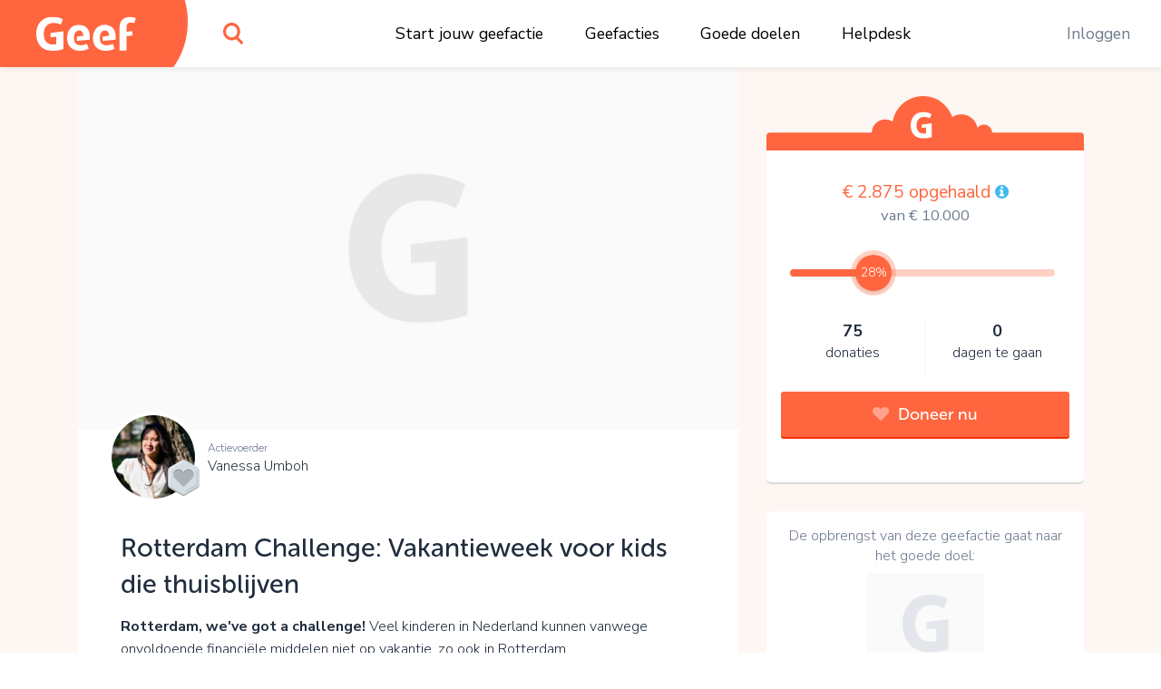

--- FILE ---
content_type: text/html;charset=UTF-8
request_url: https://www.geef.nl/nl/actie/zomerkamp-rotterdam
body_size: 22432
content:
<!DOCTYPE html><html lang="nl"><head><meta http-equiv="origin-trial" content="A7vZI3v+Gz7JfuRolKNM4Aff6zaGuT7X0mf3wtoZTnKv6497cVMnhy03KDqX7kBz/q/[base64]">
  <base href="/">
  <meta charset="utf-8">
  <title>Steun Rotterdam Challenge: Vakantieweek voor kids die thuisblijven. Kom in actie en doneer online • Geef.nl</title>
  <meta name="viewport" content="width=device-width, initial-scale=1.0">
  <meta name="mobile-web-app-capable" content="yes">
  <meta name="referrer" content="no-referrer">
  <link rel="icon" type="image/x-icon" href="/assets/icons/favicon.ico">
  <link rel="icon" type="image/png" sizes="16x16" href="/assets/icons/favicon-16x16.png">
  <link rel="icon" type="image/png" sizes="32x32" href="/assets/icons/favicon-32x32.png">
  <link rel="apple-touch-icon" href="/assets/icons/apple-touch-icon.png">
  <link rel="apple-touch-icon" sizes="57x57" href="/assets/icons/apple-touch-icon-57x57.png">
  <link rel="apple-touch-icon" sizes="72x72" href="/assets/icons/apple-touch-icon-72x72.png">
  <link rel="apple-touch-icon" sizes="76x76" href="/assets/icons/apple-touch-icon-76x76.png">
  <link rel="apple-touch-icon" sizes="114x114" href="/assets/icons/apple-touch-icon-114x114.png">
  <link rel="apple-touch-icon" sizes="120x120" href="/assets/icons/apple-touch-icon-120x120.png">
  <link rel="apple-touch-icon" sizes="144x144" href="/assets/icons/apple-touch-icon-144x144.png">
  <link rel="apple-touch-icon" sizes="152x152" href="/assets/icons/apple-touch-icon-152x152.png">
  <link rel="apple-touch-icon" sizes="180x180" href="/assets/icons/apple-touch-icon-180x180.png">
  <link rel="manifest" href="/assets/icons/manifest.json">
  <link rel="icon" sizes="36x36" href="/assets/icons/android-chrome-36x36.png">
  <link rel="icon" sizes="48x48" href="/assets/icons/android-chrome-48x48.png">
  <link rel="icon" sizes="72x72" href="/assets/icons/android-chrome-72x72.png">
  <link rel="icon" sizes="96x96" href="/assets/icons/android-chrome-96x96.png">
  <link rel="icon" sizes="192x192" href="/assets/icons/android-chrome-192x192.png">
  <link rel="icon" sizes="256x256" href="/assets/icons/android-chrome-256x256.png">
  <link href="https://fonts.googleapis.com/css?family=Nunito+Sans:300,400,700" rel="stylesheet">
  <meta name="twitter:card" content="summary_large_image">
  <meta property="og:type" content="website">
  
<link rel="stylesheet" href="styles.283861559d20e74cb9b4.css"><style>#routerPlaceholder[_ngcontent-pgj-c0]{background-image:url(geef-logo-oranje.33f23b0ac2722433b6ae.svg);background-size:80% auto;background-position:center center;background-repeat:no-repeat;opacity:.1}</style><style>#header[_ngcontent-pgj-c1]{height:74px;width:100%;position:fixed;top:0;overflow:hidden;background:#fff;z-index:998;box-shadow:0 0 10px rgba(0,0,0,.1)}#header[_ngcontent-pgj-c1]   #logo[_ngcontent-pgj-c1]{width:190px;position:absolute;height:100%}#header[_ngcontent-pgj-c1]   #logo[_ngcontent-pgj-c1]   [_ngcontent-pgj-c1]:before{content:"";display:block;position:absolute;top:0;left:0;width:100%;height:100%;z-index:2;background-color:#ff663f;background-image:url(geef-logo-wit.b672c80729d52f51b9b9.svg);background-position:center;background-size:110px auto;background-repeat:no-repeat}#header[_ngcontent-pgj-c1]   #logo[_ngcontent-pgj-c1]   [_ngcontent-pgj-c1]:after{content:"";display:block;width:120px;height:148px;position:absolute;right:-17px;top:-50px;background-color:#ff663f;border-radius:50%;z-index:1}#header[_ngcontent-pgj-c1]   #search[_ngcontent-pgj-c1]{position:absolute;top:0;left:220px;width:74px;height:100%}#header[_ngcontent-pgj-c1]   #search[_ngcontent-pgj-c1]   #searchIcon[_ngcontent-pgj-c1]{display:block;position:absolute;height:100%;width:100%;background-image:url(search.4d4842f0deb70dc62293.svg);background-position:center;background-size:22px auto;background-repeat:no-repeat;cursor:pointer}#header[_ngcontent-pgj-c1]   #mainMenu[_ngcontent-pgj-c1]{display:block;width:100%;max-width:700px;margin:0 auto;display:-webkit-box;display:flex;-webkit-box-pack:justify;justify-content:space-between}@media (max-width:1300px){#header[_ngcontent-pgj-c1]   #mainMenu[_ngcontent-pgj-c1]{max-width:600px;-webkit-transform:translateX(80px);transform:translateX(80px)}}@media (max-width:1024px){#header[_ngcontent-pgj-c1]   #mainMenu[_ngcontent-pgj-c1]{max-width:550px}}#header[_ngcontent-pgj-c1]   #rightMenu[_ngcontent-pgj-c1]{position:absolute;top:0;right:0;height:100%}#header[_ngcontent-pgj-c1]   #rightMenu[_ngcontent-pgj-c1]   .menu-item[_ngcontent-pgj-c1]{color:#6e7b8e}#header[_ngcontent-pgj-c1]   #rightMenu[_ngcontent-pgj-c1]   #userMenuToggle[_ngcontent-pgj-c1]{position:absolute;top:0;right:0;height:100%;width:84px;cursor:pointer}#header[_ngcontent-pgj-c1]   #rightMenu[_ngcontent-pgj-c1]   #userMenuToggle.active[_ngcontent-pgj-c1]{background-color:#ff663f}@media (min-width:991px){#header[_ngcontent-pgj-c1]   #rightMenu[_ngcontent-pgj-c1]   #userMenuToggle[_ngcontent-pgj-c1]:hover{background-color:#ff663f}}#header[_ngcontent-pgj-c1]   #rightMenu[_ngcontent-pgj-c1]   #userMenuToggle[_ngcontent-pgj-c1]   #userProfilePic[_ngcontent-pgj-c1]{position:absolute;top:50%;left:50%;-webkit-transform:translate(-50%,-50%);transform:translate(-50%,-50%)}#header[_ngcontent-pgj-c1]   #rightMenu[_ngcontent-pgj-c1]   #mobileMenuToggle[_ngcontent-pgj-c1] + #userMenuToggle[_ngcontent-pgj-c1]{right:60px}#header[_ngcontent-pgj-c1]   #rightMenu[_ngcontent-pgj-c1]   #mobileMenuToggle[_ngcontent-pgj-c1]{width:60px;height:100%;position:absolute;top:0;right:0;cursor:pointer}#header[_ngcontent-pgj-c1]   #rightMenu[_ngcontent-pgj-c1]   #mobileMenuToggle[_ngcontent-pgj-c1]   .inner[_ngcontent-pgj-c1]{display:block;width:26px;height:20px;margin:-10px 10px 10px -13px;position:absolute;top:50%;left:50%}#header[_ngcontent-pgj-c1]   #rightMenu[_ngcontent-pgj-c1]   #mobileMenuToggle[_ngcontent-pgj-c1]   .inner[_ngcontent-pgj-c1]   .line[_ngcontent-pgj-c1]{display:block;width:100%;height:4px;background:#ff663f;position:absolute;left:0;border-radius:2px;-webkit-transition:.1s linear;transition:all .1s linear;-webkit-transform-origin:center center;transform-origin:center center}#header[_ngcontent-pgj-c1]   #rightMenu[_ngcontent-pgj-c1]   #mobileMenuToggle[_ngcontent-pgj-c1]   .inner[_ngcontent-pgj-c1]   .line.one[_ngcontent-pgj-c1]{top:0}#header[_ngcontent-pgj-c1]   #rightMenu[_ngcontent-pgj-c1]   #mobileMenuToggle[_ngcontent-pgj-c1]   .inner[_ngcontent-pgj-c1]   .line.three[_ngcontent-pgj-c1], #header[_ngcontent-pgj-c1]   #rightMenu[_ngcontent-pgj-c1]   #mobileMenuToggle[_ngcontent-pgj-c1]   .inner[_ngcontent-pgj-c1]   .line.two[_ngcontent-pgj-c1]{top:8px}#header[_ngcontent-pgj-c1]   #rightMenu[_ngcontent-pgj-c1]   #mobileMenuToggle[_ngcontent-pgj-c1]   .inner[_ngcontent-pgj-c1]   .line.four[_ngcontent-pgj-c1]{top:16px}#header[_ngcontent-pgj-c1]   #rightMenu[_ngcontent-pgj-c1]   #mobileMenuToggle.active[_ngcontent-pgj-c1]   .line.one[_ngcontent-pgj-c1]{-webkit-transform:translate3d(0,8px,0) scaleX(0);transform:translate3d(0,8px,0) scaleX(0)}#header[_ngcontent-pgj-c1]   #rightMenu[_ngcontent-pgj-c1]   #mobileMenuToggle.active[_ngcontent-pgj-c1]   .line.four[_ngcontent-pgj-c1]{-webkit-transform:translate3d(0,-8px,0) scaleX(0);transform:translate3d(0,-8px,0) scaleX(0)}#header[_ngcontent-pgj-c1]   #rightMenu[_ngcontent-pgj-c1]   #mobileMenuToggle.active[_ngcontent-pgj-c1]   .line.two[_ngcontent-pgj-c1]{-webkit-transform:rotate(45deg);transform:rotate(45deg)}#header[_ngcontent-pgj-c1]   #rightMenu[_ngcontent-pgj-c1]   #mobileMenuToggle.active[_ngcontent-pgj-c1]   .line.three[_ngcontent-pgj-c1]{-webkit-transform:rotate(-45deg);transform:rotate(-45deg)}#header[_ngcontent-pgj-c1]   .menu-item[_ngcontent-pgj-c1]{padding:0 1em}#header[_ngcontent-pgj-c1]   .menu-item[_ngcontent-pgj-c1]   a[_ngcontent-pgj-c1], #header[_ngcontent-pgj-c1]   .menu-item[_ngcontent-pgj-c1]   span[_ngcontent-pgj-c1]{line-height:74px;color:#000;white-space:nowrap;text-decoration:none;font-size:1.1rem}#header[_ngcontent-pgj-c1]   .menu-item[_ngcontent-pgj-c1]   a[_ngcontent-pgj-c1]:hover, #header[_ngcontent-pgj-c1]   .menu-item[_ngcontent-pgj-c1]   span[_ngcontent-pgj-c1]:hover{color:#6e7b8e;text-decoration:underline}#header[_ngcontent-pgj-c1]   .userProfilePicContainerBadge[_ngcontent-pgj-c1]   .userBadgeImg[_ngcontent-pgj-c1]{height:30px;position:absolute;right:.3rem;bottom:.3rem;z-index:12}#userDropdownMenu[_ngcontent-pgj-c1]{position:fixed;right:0;top:74px;min-width:200px;max-width:300px;background-color:#ff663f;border:1px solid #d7573c;border-top:0;border-right:0;box-shadow:0 2px 0 0 #d7573c;border-radius:0 0 0 5px;padding:.8em 0;text-align:center;z-index:888;opacity:0;-webkit-transform:translate3d(0,-102%,0);transform:translate3d(0,-102%,0);-webkit-transition:opacity linear .1s,-webkit-transform .1s;transition:opacity 0s linear .1s,-webkit-transform .1s ease;transition:transform .1s ease,opacity 0s linear .1s;transition:transform .1s ease,opacity 0s linear .1s,-webkit-transform .1s ease}@media (max-width:991px){#header[_ngcontent-pgj-c1]{height:60px}#header[_ngcontent-pgj-c1]   #logo[_ngcontent-pgj-c1]{width:60px}#header[_ngcontent-pgj-c1]   #logo[_ngcontent-pgj-c1]   [_ngcontent-pgj-c1]:before{background-image:url(geef-g.16927ab157e37d9c7082.svg);background-size:auto 36px}#header[_ngcontent-pgj-c1]   #search[_ngcontent-pgj-c1]{width:60px;left:80px}#header[_ngcontent-pgj-c1]   #rightMenu[_ngcontent-pgj-c1]   #userMenuToggle[_ngcontent-pgj-c1]{width:70px}#header[_ngcontent-pgj-c1]   .userProfilePicContainerBadge[_ngcontent-pgj-c1]   .userBadgeImg[_ngcontent-pgj-c1]{height:20px;right:.4rem;bottom:.4rem}#userDropdownMenu[_ngcontent-pgj-c1]{top:60px}}#userDropdownMenu[_ngcontent-pgj-c1]   .menu-item[_ngcontent-pgj-c1]{padding:0 1em}#userDropdownMenu[_ngcontent-pgj-c1]   .menu-item[_ngcontent-pgj-c1]   a[_ngcontent-pgj-c1], #userDropdownMenu[_ngcontent-pgj-c1]   .menu-item[_ngcontent-pgj-c1]   span[_ngcontent-pgj-c1]{line-height:34px;color:rgba(255,255,255,.9);text-decoration:none;font-size:1.1rem;display:block;margin:.4em 0}#userDropdownMenu[_ngcontent-pgj-c1]   .menu-item[_ngcontent-pgj-c1]   a[_ngcontent-pgj-c1]{white-space:nowrap;overflow:hidden;text-overflow:ellipsis}#userDropdownMenu[_ngcontent-pgj-c1]   .menu-item[_ngcontent-pgj-c1]   a[_ngcontent-pgj-c1]:hover{color:#fff}#userDropdownMenu[_ngcontent-pgj-c1]   .menu-item[_ngcontent-pgj-c1]   span[_ngcontent-pgj-c1]{border-bottom:1px solid #ea5611;margin-bottom:.6em;color:#fff;font-weight:600;line-height:40px}#userDropdownMenu.show[_ngcontent-pgj-c1]{-webkit-transition:opacity linear,-webkit-transform .1s;transition:opacity 0s linear 0s,-webkit-transform .1s ease;transition:transform .1s ease,opacity 0s linear 0s;transition:transform .1s ease,opacity 0s linear 0s,-webkit-transform .1s ease;-webkit-transform:translate3d(0,0,0);transform:translate3d(0,0,0);opacity:1}#mobileMenu[_ngcontent-pgj-c1]{position:fixed;width:100%;top:60px;left:0;background:#ff663f;bottom:0;right:0;z-index:888;overflow-y:auto;-webkit-overflow-scrolling:touch;padding-top:2em;-webkit-transform:translate3d(0,-102%,0);transform:translate3d(0,-102%,0);-webkit-transition:opacity linear .1s,-webkit-transform .1s;transition:opacity 0s linear .1s,-webkit-transform .1s ease;transition:transform .1s ease,opacity 0s linear .1s;transition:transform .1s ease,opacity 0s linear .1s,-webkit-transform .1s ease;opacity:0}#mobileMenu.show[_ngcontent-pgj-c1]{-webkit-transition:opacity linear,-webkit-transform .1s;transition:opacity 0s linear 0s,-webkit-transform .1s ease;transition:transform .1s ease,opacity 0s linear 0s;transition:transform .1s ease,opacity 0s linear 0s,-webkit-transform .1s ease;-webkit-transform:translate3d(0,0,0);transform:translate3d(0,0,0);opacity:1}#mobileMenu[_ngcontent-pgj-c1]   .menu-item[_ngcontent-pgj-c1]{padding:0 2em}#mobileMenu[_ngcontent-pgj-c1]   .menu-item[_ngcontent-pgj-c1]   a[_ngcontent-pgj-c1]{display:block;color:#fff;text-align:center;text-decoration:none;font-size:1.2rem;padding:1em;white-space:nowrap;overflow:hidden;text-overflow:ellipsis;border-bottom:1px solid rgba(255,255,255,.2)}#mobileMenu[_ngcontent-pgj-c1]   .menu-item[_ngcontent-pgj-c1]:last-child   a[_ngcontent-pgj-c1]{border-bottom:0}#mobileMenu[_ngcontent-pgj-c1]   .menu-item.login[_ngcontent-pgj-c1]   a[_ngcontent-pgj-c1]{border-bottom:0;color:#fff;background-color:rgba(255,255,255,.4);border-radius:4px}</style><style>.login[_ngcontent-pgj-c2]{position:absolute;left:50%;top:50%;-webkit-transform:translate(-50%,-50%);transform:translate(-50%,-50%);width:96%;max-width:400px;background-color:#fff;z-index:1;text-align:center;border-radius:5px;box-shadow:0 2px 0 0 #dadada;overflow-x:hidden;max-height:96%;overflow-y:auto;-webkit-overflow-scrolling:touch}.login[_ngcontent-pgj-c2]   .form-group[_ngcontent-pgj-c2]{margin-bottom:.8rem}.login[_ngcontent-pgj-c2]   input.form-control[_ngcontent-pgj-c2]{padding:.7rem 1rem}.login[_ngcontent-pgj-c2]   .extraMsg[_ngcontent-pgj-c2]{background:#6cd842;color:#fff;font-size:1.1rem;text-align:center;padding:.7em}.login[_ngcontent-pgj-c2]   .top[_ngcontent-pgj-c2]{padding:.7em 1em .7em .7em;position:relative}.login[_ngcontent-pgj-c2]   .top[_ngcontent-pgj-c2]   .closebtn[_ngcontent-pgj-c2]{position:absolute;right:15px;font-size:30px;color:#666;text-decoration:none}.login[_ngcontent-pgj-c2]   .top[_ngcontent-pgj-c2]   .closebtn[_ngcontent-pgj-c2]:hover{color:#222}.login[_ngcontent-pgj-c2]   .top[_ngcontent-pgj-c2]   .registerHere[_ngcontent-pgj-c2]{padding:.7em 0;border-bottom:1px solid #e1e3e5;color:#6e7b8e;text-align:center;font-size:15px;cursor:pointer}.login[_ngcontent-pgj-c2]   .top[_ngcontent-pgj-c2]   .registerHere[_ngcontent-pgj-c2]:hover{color:#202d3e}.login[_ngcontent-pgj-c2]   h3[_ngcontent-pgj-c2]{padding-top:0}.login[_ngcontent-pgj-c2]   .facebookLogin[_ngcontent-pgj-c2]   .facebookButton[_ngcontent-pgj-c2]{height:50px;width:90%;display:block;margin-top:20px;margin-left:auto;margin-right:auto;color:#fff;background-color:#465993;font-size:18px}.login[_ngcontent-pgj-c2]   .loginSeperator[_ngcontent-pgj-c2]{margin-top:20px;display:-webkit-box;display:flex;justify-content:space-around}.login[_ngcontent-pgj-c2]   .loginSeperator[_ngcontent-pgj-c2]   p[_ngcontent-pgj-c2]{color:#6e7b8e;text-align:center;margin-bottom:0}.login[_ngcontent-pgj-c2]   .loginSeperator[_ngcontent-pgj-c2]   .lineDiv[_ngcontent-pgj-c2]{width:108px;border-bottom:2px solid #e1e3e5;margin-bottom:11px}.login[_ngcontent-pgj-c2]   .loginForm[_ngcontent-pgj-c2]{padding:15px}.login[_ngcontent-pgj-c2]   .disclaimer[_ngcontent-pgj-c2]{font-size:15px}.login[_ngcontent-pgj-c2]   .disclaimer[_ngcontent-pgj-c2]   a[_ngcontent-pgj-c2]{color:#40baf2}.login[_ngcontent-pgj-c2]   .disclaimer[_ngcontent-pgj-c2]   span.pwreset[_ngcontent-pgj-c2]{cursor:pointer}.login[_ngcontent-pgj-c2]   .disclaimer[_ngcontent-pgj-c2]   span.pwreset[_ngcontent-pgj-c2]:hover{color:#202d3e}.login[_ngcontent-pgj-c2]   .dialog[_ngcontent-pgj-c2]{position:relative}.login[_ngcontent-pgj-c2]   .dialog[_ngcontent-pgj-c2]   .loginLoader[_ngcontent-pgj-c2]{position:absolute;top:0;left:0;width:100%;height:0;opacity:0;-webkit-transition:height linear .1s,opacity .1s;transition:height 0s linear .1s,opacity .1s ease;background:rgba(255,255,255,.5)}.login[_ngcontent-pgj-c2]   .dialog[_ngcontent-pgj-c2]   .loginLoader[_ngcontent-pgj-c2]   div.loadingInner[_ngcontent-pgj-c2]{position:absolute;top:50%;left:50%;-webkit-transform:translate(-50%,-50%);transform:translate(-50%,-50%);width:24px;height:24px}.login[_ngcontent-pgj-c2]   .pw_reset_txt[_ngcontent-pgj-c2]{text-align:left}.login.loading[_ngcontent-pgj-c2]   .dialog[_ngcontent-pgj-c2]   .loginLoader[_ngcontent-pgj-c2]{opacity:1;height:100%;-webkit-transition:height linear,opacity .1s;transition:height 0s linear,opacity .1s ease}.overlay[_ngcontent-pgj-c2]{height:0%;width:100%;position:fixed;z-index:999;top:0;left:0;background-color:rgba(0,0,0,.4);overflow-y:hidden;opacity:0;-webkit-transition:opacity .3s;transition:opacity .3s}.overlay.show[_ngcontent-pgj-c2]{opacity:1;height:100%}.fader[_ngcontent-pgj-c2]{width:100%;height:100%;top:0;left:0;background:0 0;position:absolute;z-index:1}.nameFlexContainer[_ngcontent-pgj-c2]{display:-webkit-box;display:flex;-webkit-box-pack:justify;justify-content:space-between}</style><style>.dialog[_ngcontent-pgj-c3]{position:fixed;top:0;left:0;width:100%;height:0;z-index:999;overflow:hidden}.dialog.onTop[_ngcontent-pgj-c3]{z-index:1000}.dialog[_ngcontent-pgj-c3]   .dialogFader[_ngcontent-pgj-c3]{position:absolute;top:0;left:0;width:100%;height:100%;background-color:rgba(0,0,0,.4);z-index:1;opacity:0;-webkit-transition:opacity .1s;transition:opacity .1s ease}.dialog.show[_ngcontent-pgj-c3]{height:100%}.dialog.show[_ngcontent-pgj-c3]   .dialogFader[_ngcontent-pgj-c3]{opacity:1}.dialog.loading[_ngcontent-pgj-c3]   .dialogInner[_ngcontent-pgj-c3]   .dialogLoader[_ngcontent-pgj-c3]{opacity:1;height:100%;-webkit-transition:height linear,opacity .1s;transition:height 0s linear,opacity .1s ease}.dialog[_ngcontent-pgj-c3]   .dialogInner[_ngcontent-pgj-c3]{position:absolute;top:50%;left:50%;-webkit-transform:translate(-50%,-50%);transform:translate(-50%,-50%);width:400px;height:auto;max-width:96%;max-height:96%;-webkit-transition:width .1s;transition:width .1s ease;background:#fff;border-radius:5px;box-shadow:0 2px 0 0 #dadada;overflow-x:hidden;overflow-y:auto;-webkit-overflow-scrolling:touch;z-index:2;padding:1em}.dialog[_ngcontent-pgj-c3]   .dialogInner[_ngcontent-pgj-c3]   .dialogClose[_ngcontent-pgj-c3]{position:absolute;top:13px;right:16px;font-size:34px;color:#555;cursor:pointer;display:block;width:34px;height:34px;line-height:1;text-align:center;overflow:hidden}.dialog[_ngcontent-pgj-c3]   .dialogInner[_ngcontent-pgj-c3]   .dialogClose[_ngcontent-pgj-c3]:hover{color:#000}.dialog[_ngcontent-pgj-c3]   .dialogInner[_ngcontent-pgj-c3]   .dialogTitle[_ngcontent-pgj-c3]{text-align:center;padding:0 1.5em .5em .5em;color:#202d3e;font-size:1.4em;border-bottom:1px solid #dadada}.dialog[_ngcontent-pgj-c3]   .dialogInner[_ngcontent-pgj-c3]   .dialogContent[_ngcontent-pgj-c3]{padding:1em 0 0;font-size:1.1em}.dialog[_ngcontent-pgj-c3]   .dialogInner[_ngcontent-pgj-c3]   .dialogContent[_ngcontent-pgj-c3]   .text-smaller[_ngcontent-pgj-c3]{font-size:.96rem}.dialog[_ngcontent-pgj-c3]   .dialogInner[_ngcontent-pgj-c3]   .dialogButtons[_ngcontent-pgj-c3]{display:-webkit-box;display:flex;-webkit-box-orient:horizontal;-webkit-box-direction:normal;flex-direction:row;-webkit-box-pack:justify;justify-content:space-between;margin-top:1em}.dialog[_ngcontent-pgj-c3]   .dialogInner[_ngcontent-pgj-c3]   .dialogButtons.one[_ngcontent-pgj-c3]{justify-content:space-around}.dialog[_ngcontent-pgj-c3]   .dialogInner[_ngcontent-pgj-c3]   .dialogButtons[_ngcontent-pgj-c3]   .button[_ngcontent-pgj-c3]{flex-basis:45%}.dialog[_ngcontent-pgj-c3]   .dialogInner[_ngcontent-pgj-c3]   .dialogButtons[_ngcontent-pgj-c3]   .button[_ngcontent-pgj-c3]:first-child{margin-right:10px}.dialog[_ngcontent-pgj-c3]   .dialogInner[_ngcontent-pgj-c3]   .dialogLoader[_ngcontent-pgj-c3]{position:absolute;top:0;left:0;width:100%;height:0;opacity:0;-webkit-transition:height linear .1s,opacity .1s;transition:height 0s linear .1s,opacity .1s ease;background:rgba(255,255,255,.5)}.dialog[_ngcontent-pgj-c3]   .dialogInner[_ngcontent-pgj-c3]   .dialogLoader[_ngcontent-pgj-c3]   div.loadingInner[_ngcontent-pgj-c3]{position:absolute;top:50%;left:50%;-webkit-transform:translate(-50%,-50%);transform:translate(-50%,-50%);width:24px;height:24px}.dialog.top[_ngcontent-pgj-c3]   .dialogInner[_ngcontent-pgj-c3]{top:10%;-webkit-transform:translate(-50%,0);transform:translate(-50%,0)}.dialog.wide[_ngcontent-pgj-c3]   .dialogInner[_ngcontent-pgj-c3]{width:600px}.dialog.wider[_ngcontent-pgj-c3]   .dialogInner[_ngcontent-pgj-c3]{width:720px}.dialog.extrawide[_ngcontent-pgj-c3]   .dialogInner[_ngcontent-pgj-c3]{width:850px}.dialog.superwide[_ngcontent-pgj-c3]   .dialogInner[_ngcontent-pgj-c3]{width:1100px}.dialog.font-smaller[_ngcontent-pgj-c3]   .dialogInner[_ngcontent-pgj-c3]   .dialogContent[_ngcontent-pgj-c3]{font-size:1rem}.dialog.cookies[_ngcontent-pgj-c3]   .dialogInner[_ngcontent-pgj-c3]   .dialogContent[_ngcontent-pgj-c3]{line-height:1.3;padding:1em .4em .5em;-webkit-transition:opacity 150ms;transition:opacity 150ms ease}.dialog.cookies[_ngcontent-pgj-c3]   .dialogInner[_ngcontent-pgj-c3]   .dialogContent.loading[_ngcontent-pgj-c3]{opacity:0;-webkit-transition:opacity 25ms;transition:opacity 25ms ease}.dialog.cookies[_ngcontent-pgj-c3]   .dialogInner[_ngcontent-pgj-c3]   .bottom[_ngcontent-pgj-c3]{background:#f7f7f7;border-top:1px solid #dadada;font-size:.9rem;position:absolute;bottom:0;left:0;width:100%;padding:.7em 1.4em}.dialog.cookies[_ngcontent-pgj-c3]   .initial[_ngcontent-pgj-c3]   .buttons[_ngcontent-pgj-c3], .dialog.cookies[_ngcontent-pgj-c3]   .settings[_ngcontent-pgj-c3]   .buttons[_ngcontent-pgj-c3]{width:100%}@media (max-width:767px){.dialog.top[_ngcontent-pgj-c3]   .dialogInner[_ngcontent-pgj-c3]{top:10px}.dialog.cookies[_ngcontent-pgj-c3]   .dialogInner[_ngcontent-pgj-c3]   .bottom[_ngcontent-pgj-c3]{position:relative;background:0 0;padding:.7em;margin-top:.8em}.dialog.cookies[_ngcontent-pgj-c3]   .initial[_ngcontent-pgj-c3]   .buttons[_ngcontent-pgj-c3]   span[_ngcontent-pgj-c3], .dialog.cookies[_ngcontent-pgj-c3]   .settings[_ngcontent-pgj-c3]   .buttons[_ngcontent-pgj-c3]   span[_ngcontent-pgj-c3]{display:block;width:100%;margin-bottom:1rem!important}}.dialog.cookies[_ngcontent-pgj-c3]   .initial[_ngcontent-pgj-c3]   .buttons[_ngcontent-pgj-c3]   span.settingsLink[_ngcontent-pgj-c3], .dialog.cookies[_ngcontent-pgj-c3]   .settings[_ngcontent-pgj-c3]   .buttons[_ngcontent-pgj-c3]   span.settingsLink[_ngcontent-pgj-c3]{margin-top:1rem;text-align:center;display:block}.dialog.cookies[_ngcontent-pgj-c3]   .settings[_ngcontent-pgj-c3]   .slider-container[_ngcontent-pgj-c3]{padding-top:3px}.dialog.cookies[_ngcontent-pgj-c3]   .settings[_ngcontent-pgj-c3]   .mat-slider-vertical[_ngcontent-pgj-c3]{height:240px}.dialog.cookies[_ngcontent-pgj-c3]   .settings[_ngcontent-pgj-c3]   .mat-slider-thumb[_ngcontent-pgj-c3]{background-color:#6cd842}.dialog.cookies[_ngcontent-pgj-c3]   .settings[_ngcontent-pgj-c3]   .mat-slider-margin[_ngcontent-pgj-c3]{margin:10px}.dialog.cookies[_ngcontent-pgj-c3]   .settings[_ngcontent-pgj-c3]   .mat-slider-ticks[_ngcontent-pgj-c3]{cursor:pointer}.dialog.cookies[_ngcontent-pgj-c3]   .settings[_ngcontent-pgj-c3]   .levels[_ngcontent-pgj-c3]   .level[_ngcontent-pgj-c3]{height:104px;margin-bottom:8px;border-bottom:1px solid #dadada}.dialog.cookies[_ngcontent-pgj-c3]   .settings[_ngcontent-pgj-c3]   .levels[_ngcontent-pgj-c3]   .level[_ngcontent-pgj-c3]:last-child{border-bottom:none}.dialog.cookies[_ngcontent-pgj-c3]   .settings[_ngcontent-pgj-c3]   .levels[_ngcontent-pgj-c3]   .level[_ngcontent-pgj-c3]   .text[_ngcontent-pgj-c3]{font-size:1rem}.dialog.cookies[_ngcontent-pgj-c3]   .settings[_ngcontent-pgj-c3]   .level-details[_ngcontent-pgj-c3]   .list[_ngcontent-pgj-c3]{font-size:1rem;padding-left:24px;margin-top:4px}.dialog.cookies[_ngcontent-pgj-c3]   .settings.advanced[_ngcontent-pgj-c3]   .cookie-set[_ngcontent-pgj-c3]{margin-bottom:1em}.dialog.cookies[_ngcontent-pgj-c3]   .settings.advanced[_ngcontent-pgj-c3]   .cookie-set[_ngcontent-pgj-c3]   .title[_ngcontent-pgj-c3], .dialog.cookies[_ngcontent-pgj-c3]   .settings.advanced[_ngcontent-pgj-c3]   .cookie-set[_ngcontent-pgj-c3]:last-child{margin-bottom:.3em}@media (min-width:768px){.dialog.cookies[_ngcontent-pgj-c3]   .dialogInner[_ngcontent-pgj-c3]{padding-bottom:56px}.dialog.cookies[_ngcontent-pgj-c3]   .settings[_ngcontent-pgj-c3]   .levels[_ngcontent-pgj-c3]{padding-right:12px}.dialog.cookies[_ngcontent-pgj-c3]   .settings[_ngcontent-pgj-c3]   .level-details[_ngcontent-pgj-c3]{border-left:1px solid #dadada}.dialog.cookies[_ngcontent-pgj-c3]   .settings.advanced[_ngcontent-pgj-c3]   .cookie-set[_ngcontent-pgj-c3]   .cookie-table[_ngcontent-pgj-c3]{border:1px solid #dadada;border-radius:3px}}.dialog.cookies[_ngcontent-pgj-c3]   .settings.advanced[_ngcontent-pgj-c3]   .cookie-set[_ngcontent-pgj-c3]   .row.header[_ngcontent-pgj-c3]{font-size:1rem;color:#202d3e}.dialog.cookies[_ngcontent-pgj-c3]   .settings.advanced[_ngcontent-pgj-c3]   .cookie-set[_ngcontent-pgj-c3]   .row.header[_ngcontent-pgj-c3] > div[_ngcontent-pgj-c3]{padding-top:4px;padding-bottom:4px;background-color:#f7f7f7}.dialog.cookies[_ngcontent-pgj-c3]   .settings.advanced[_ngcontent-pgj-c3]   .cookie-set[_ngcontent-pgj-c3]   .row.cookie[_ngcontent-pgj-c3]{font-size:.9rem}.dialog.cookies[_ngcontent-pgj-c3]   .settings.advanced[_ngcontent-pgj-c3]   .cookie-set[_ngcontent-pgj-c3]   .row.cookie[_ngcontent-pgj-c3] > div[_ngcontent-pgj-c3]{padding-top:2px;padding-bottom:2px;border-top:1px solid #dadada}.dialog.cookies[_ngcontent-pgj-c3]   .settings.advanced[_ngcontent-pgj-c3]   .cookie-set[_ngcontent-pgj-c3]   .row.cookie[_ngcontent-pgj-c3]   .hasCheckbox[_ngcontent-pgj-c3]{position:relative;padding-left:27px;min-height:31px}@media (max-width:767px){.dialog.cookies[_ngcontent-pgj-c3]   .settings[_ngcontent-pgj-c3]   .level-details[_ngcontent-pgj-c3]{border-top:1px solid #dadada;padding-top:8px}.dialog.cookies[_ngcontent-pgj-c3]   .settings.advanced[_ngcontent-pgj-c3]   .cookie-set[_ngcontent-pgj-c3]   .row.cookie[_ngcontent-pgj-c3]{border:1px solid #dadada;border-radius:3px;margin-bottom:.8rem}.dialog.cookies[_ngcontent-pgj-c3]   .settings.advanced[_ngcontent-pgj-c3]   .cookie-set[_ngcontent-pgj-c3]   .row.cookie[_ngcontent-pgj-c3] > div[_ngcontent-pgj-c3]{border:none}.dialog.cookies[_ngcontent-pgj-c3]   .settings.advanced[_ngcontent-pgj-c3]   .cookie-set[_ngcontent-pgj-c3]   .row.cookie[_ngcontent-pgj-c3]   .hasCheckbox[_ngcontent-pgj-c3]{min-height:22px}}.dialog.cookies[_ngcontent-pgj-c3]   .settings.advanced[_ngcontent-pgj-c3]   .cookie-set[_ngcontent-pgj-c3]   .row.cookie[_ngcontent-pgj-c3]   .mobileTitle[_ngcontent-pgj-c3]{color:#202d3e}.dialog.cookies[_ngcontent-pgj-c3]   .settings.advanced[_ngcontent-pgj-c3]   .cookie-set[_ngcontent-pgj-c3]   .row.cookie[_ngcontent-pgj-c3]   .names[_ngcontent-pgj-c3]{padding-top:3px}.dialog.cookies[_ngcontent-pgj-c3]   .settings.advanced[_ngcontent-pgj-c3]   .cookie-set[_ngcontent-pgj-c3]   .row.cookie[_ngcontent-pgj-c3]   .text-mono[_ngcontent-pgj-c3]{font-size:1rem}.dialog.cookies[_ngcontent-pgj-c3]   .settings.advanced[_ngcontent-pgj-c3]   .cookie-set[_ngcontent-pgj-c3]   .row.cookie[_ngcontent-pgj-c3]   .text-mono[_ngcontent-pgj-c3]   span[_ngcontent-pgj-c3]{display:block;float:left}.dialog.cookies[_ngcontent-pgj-c3]   .settings.advanced[_ngcontent-pgj-c3]   .cookie-set[_ngcontent-pgj-c3]   .row.cookie[_ngcontent-pgj-c3]   .checkboxContainer[_ngcontent-pgj-c3]{position:absolute;top:2px;left:0}.flashMessage[_ngcontent-pgj-c3]{background:#6cd842;box-shadow:0 2px 0 0 #52bf28;color:#fff;width:auto;padding:.7em 1em;top:90px;left:50%;-webkit-transform:translate(-50%,-120px);transform:translate(-50%,-120px);z-index:999;max-width:96%;position:fixed;opacity:0;border-radius:3px;-webkit-touch-callout:none;-webkit-user-select:none;-moz-user-select:none;-ms-user-select:none;user-select:none;-webkit-transition:opacity .1s,-webkit-transform .1s;transition:opacity .1s ease,-webkit-transform .1s ease;transition:transform .1s ease,opacity .1s ease;transition:transform .1s ease,opacity .1s ease,-webkit-transform .1s ease}.flashMessage.show[_ngcontent-pgj-c3]{-webkit-transition:opacity 40ms,-webkit-transform .1s cubic-bezier(.45,0,.15,1.35);transition:opacity 40ms ease 0s,-webkit-transform .1s cubic-bezier(.45,0,.15,1.35);transition:transform .1s cubic-bezier(.45,0,.15,1.35),opacity 40ms ease 0s;transition:transform .1s cubic-bezier(.45,0,.15,1.35),opacity 40ms ease 0s,-webkit-transform .1s cubic-bezier(.45,0,.15,1.35);opacity:1;-webkit-transform:translate(-50%,0);transform:translate(-50%,0)}.flashMessage[_ngcontent-pgj-c3]   .flashClose[_ngcontent-pgj-c3]{position:absolute;font-size:28px;cursor:pointer;display:block;width:28px;height:28px;line-height:1;text-align:center;overflow:hidden;top:8px;right:11px;color:#fff}.flashMessage[_ngcontent-pgj-c3]   .flashClose[_ngcontent-pgj-c3]:hover{-webkit-transform:scale(1.1);transform:scale(1.1)}.flashMessage[_ngcontent-pgj-c3]   .flashContent[_ngcontent-pgj-c3]{color:#fff;font-size:1.1em;padding-right:36px;cursor:default}</style><style>.dialog[_ngcontent-pgj-c4]{position:fixed;top:0;left:0;width:100%;height:0;z-index:999;overflow:hidden}.dialog.onTop[_ngcontent-pgj-c4]{z-index:1000}.dialog[_ngcontent-pgj-c4]   .dialogFader[_ngcontent-pgj-c4]{position:absolute;top:0;left:0;width:100%;height:100%;background-color:rgba(0,0,0,.4);z-index:1;opacity:0;-webkit-transition:opacity .1s;transition:opacity .1s ease}.dialog.show[_ngcontent-pgj-c4]{height:100%}.dialog.show[_ngcontent-pgj-c4]   .dialogFader[_ngcontent-pgj-c4]{opacity:1}.dialog.loading[_ngcontent-pgj-c4]   .dialogInner[_ngcontent-pgj-c4]   .dialogLoader[_ngcontent-pgj-c4]{opacity:1;height:100%;-webkit-transition:height linear,opacity .1s;transition:height 0s linear,opacity .1s ease}.dialog[_ngcontent-pgj-c4]   .dialogInner[_ngcontent-pgj-c4]{position:absolute;top:50%;left:50%;-webkit-transform:translate(-50%,-50%);transform:translate(-50%,-50%);width:400px;height:auto;max-width:96%;max-height:96%;-webkit-transition:width .1s;transition:width .1s ease;background:#fff;border-radius:5px;box-shadow:0 2px 0 0 #dadada;overflow-x:hidden;overflow-y:auto;-webkit-overflow-scrolling:touch;z-index:2;padding:1em}.dialog[_ngcontent-pgj-c4]   .dialogInner[_ngcontent-pgj-c4]   .dialogClose[_ngcontent-pgj-c4]{position:absolute;top:13px;right:16px;font-size:34px;color:#555;cursor:pointer;display:block;width:34px;height:34px;line-height:1;text-align:center;overflow:hidden}.dialog[_ngcontent-pgj-c4]   .dialogInner[_ngcontent-pgj-c4]   .dialogClose[_ngcontent-pgj-c4]:hover{color:#000}.dialog[_ngcontent-pgj-c4]   .dialogInner[_ngcontent-pgj-c4]   .dialogTitle[_ngcontent-pgj-c4]{text-align:center;padding:0 1.5em .5em .5em;color:#202d3e;font-size:1.4em;border-bottom:1px solid #dadada}.dialog[_ngcontent-pgj-c4]   .dialogInner[_ngcontent-pgj-c4]   .dialogContent[_ngcontent-pgj-c4]{padding:1em 0 0;font-size:1.1em}.dialog[_ngcontent-pgj-c4]   .dialogInner[_ngcontent-pgj-c4]   .dialogContent[_ngcontent-pgj-c4]   .text-smaller[_ngcontent-pgj-c4]{font-size:.96rem}.dialog[_ngcontent-pgj-c4]   .dialogInner[_ngcontent-pgj-c4]   .dialogButtons[_ngcontent-pgj-c4]{display:-webkit-box;display:flex;-webkit-box-orient:horizontal;-webkit-box-direction:normal;flex-direction:row;-webkit-box-pack:justify;justify-content:space-between;margin-top:1em}.dialog[_ngcontent-pgj-c4]   .dialogInner[_ngcontent-pgj-c4]   .dialogButtons.one[_ngcontent-pgj-c4]{justify-content:space-around}.dialog[_ngcontent-pgj-c4]   .dialogInner[_ngcontent-pgj-c4]   .dialogButtons[_ngcontent-pgj-c4]   .button[_ngcontent-pgj-c4]{flex-basis:45%}.dialog[_ngcontent-pgj-c4]   .dialogInner[_ngcontent-pgj-c4]   .dialogButtons[_ngcontent-pgj-c4]   .button[_ngcontent-pgj-c4]:first-child{margin-right:10px}.dialog[_ngcontent-pgj-c4]   .dialogInner[_ngcontent-pgj-c4]   .dialogLoader[_ngcontent-pgj-c4]{position:absolute;top:0;left:0;width:100%;height:0;opacity:0;-webkit-transition:height linear .1s,opacity .1s;transition:height 0s linear .1s,opacity .1s ease;background:rgba(255,255,255,.5)}.dialog[_ngcontent-pgj-c4]   .dialogInner[_ngcontent-pgj-c4]   .dialogLoader[_ngcontent-pgj-c4]   div.loadingInner[_ngcontent-pgj-c4]{position:absolute;top:50%;left:50%;-webkit-transform:translate(-50%,-50%);transform:translate(-50%,-50%);width:24px;height:24px}.dialog.top[_ngcontent-pgj-c4]   .dialogInner[_ngcontent-pgj-c4]{top:10%;-webkit-transform:translate(-50%,0);transform:translate(-50%,0)}.dialog.wide[_ngcontent-pgj-c4]   .dialogInner[_ngcontent-pgj-c4]{width:600px}.dialog.wider[_ngcontent-pgj-c4]   .dialogInner[_ngcontent-pgj-c4]{width:720px}.dialog.extrawide[_ngcontent-pgj-c4]   .dialogInner[_ngcontent-pgj-c4]{width:850px}.dialog.superwide[_ngcontent-pgj-c4]   .dialogInner[_ngcontent-pgj-c4]{width:1100px}.dialog.font-smaller[_ngcontent-pgj-c4]   .dialogInner[_ngcontent-pgj-c4]   .dialogContent[_ngcontent-pgj-c4]{font-size:1rem}.dialog.cookies[_ngcontent-pgj-c4]   .dialogInner[_ngcontent-pgj-c4]   .dialogContent[_ngcontent-pgj-c4]{line-height:1.3;padding:1em .4em .5em;-webkit-transition:opacity 150ms;transition:opacity 150ms ease}.dialog.cookies[_ngcontent-pgj-c4]   .dialogInner[_ngcontent-pgj-c4]   .dialogContent.loading[_ngcontent-pgj-c4]{opacity:0;-webkit-transition:opacity 25ms;transition:opacity 25ms ease}.dialog.cookies[_ngcontent-pgj-c4]   .dialogInner[_ngcontent-pgj-c4]   .bottom[_ngcontent-pgj-c4]{background:#f7f7f7;border-top:1px solid #dadada;font-size:.9rem;position:absolute;bottom:0;left:0;width:100%;padding:.7em 1.4em}.dialog.cookies[_ngcontent-pgj-c4]   .initial[_ngcontent-pgj-c4]   .buttons[_ngcontent-pgj-c4], .dialog.cookies[_ngcontent-pgj-c4]   .settings[_ngcontent-pgj-c4]   .buttons[_ngcontent-pgj-c4]{width:100%}@media (max-width:767px){.dialog.top[_ngcontent-pgj-c4]   .dialogInner[_ngcontent-pgj-c4]{top:10px}.dialog.cookies[_ngcontent-pgj-c4]   .dialogInner[_ngcontent-pgj-c4]   .bottom[_ngcontent-pgj-c4]{position:relative;background:0 0;padding:.7em;margin-top:.8em}.dialog.cookies[_ngcontent-pgj-c4]   .initial[_ngcontent-pgj-c4]   .buttons[_ngcontent-pgj-c4]   span[_ngcontent-pgj-c4], .dialog.cookies[_ngcontent-pgj-c4]   .settings[_ngcontent-pgj-c4]   .buttons[_ngcontent-pgj-c4]   span[_ngcontent-pgj-c4]{display:block;width:100%;margin-bottom:1rem!important}}.dialog.cookies[_ngcontent-pgj-c4]   .initial[_ngcontent-pgj-c4]   .buttons[_ngcontent-pgj-c4]   span.settingsLink[_ngcontent-pgj-c4], .dialog.cookies[_ngcontent-pgj-c4]   .settings[_ngcontent-pgj-c4]   .buttons[_ngcontent-pgj-c4]   span.settingsLink[_ngcontent-pgj-c4]{margin-top:1rem;text-align:center;display:block}.dialog.cookies[_ngcontent-pgj-c4]   .settings[_ngcontent-pgj-c4]   .slider-container[_ngcontent-pgj-c4]{padding-top:3px}.dialog.cookies[_ngcontent-pgj-c4]   .settings[_ngcontent-pgj-c4]   .mat-slider-vertical[_ngcontent-pgj-c4]{height:240px}.dialog.cookies[_ngcontent-pgj-c4]   .settings[_ngcontent-pgj-c4]   .mat-slider-thumb[_ngcontent-pgj-c4]{background-color:#6cd842}.dialog.cookies[_ngcontent-pgj-c4]   .settings[_ngcontent-pgj-c4]   .mat-slider-margin[_ngcontent-pgj-c4]{margin:10px}.dialog.cookies[_ngcontent-pgj-c4]   .settings[_ngcontent-pgj-c4]   .mat-slider-ticks[_ngcontent-pgj-c4]{cursor:pointer}.dialog.cookies[_ngcontent-pgj-c4]   .settings[_ngcontent-pgj-c4]   .levels[_ngcontent-pgj-c4]   .level[_ngcontent-pgj-c4]{height:104px;margin-bottom:8px;border-bottom:1px solid #dadada}.dialog.cookies[_ngcontent-pgj-c4]   .settings[_ngcontent-pgj-c4]   .levels[_ngcontent-pgj-c4]   .level[_ngcontent-pgj-c4]:last-child{border-bottom:none}.dialog.cookies[_ngcontent-pgj-c4]   .settings[_ngcontent-pgj-c4]   .levels[_ngcontent-pgj-c4]   .level[_ngcontent-pgj-c4]   .text[_ngcontent-pgj-c4]{font-size:1rem}.dialog.cookies[_ngcontent-pgj-c4]   .settings[_ngcontent-pgj-c4]   .level-details[_ngcontent-pgj-c4]   .list[_ngcontent-pgj-c4]{font-size:1rem;padding-left:24px;margin-top:4px}.dialog.cookies[_ngcontent-pgj-c4]   .settings.advanced[_ngcontent-pgj-c4]   .cookie-set[_ngcontent-pgj-c4]{margin-bottom:1em}.dialog.cookies[_ngcontent-pgj-c4]   .settings.advanced[_ngcontent-pgj-c4]   .cookie-set[_ngcontent-pgj-c4]   .title[_ngcontent-pgj-c4], .dialog.cookies[_ngcontent-pgj-c4]   .settings.advanced[_ngcontent-pgj-c4]   .cookie-set[_ngcontent-pgj-c4]:last-child{margin-bottom:.3em}@media (min-width:768px){.dialog.cookies[_ngcontent-pgj-c4]   .dialogInner[_ngcontent-pgj-c4]{padding-bottom:56px}.dialog.cookies[_ngcontent-pgj-c4]   .settings[_ngcontent-pgj-c4]   .levels[_ngcontent-pgj-c4]{padding-right:12px}.dialog.cookies[_ngcontent-pgj-c4]   .settings[_ngcontent-pgj-c4]   .level-details[_ngcontent-pgj-c4]{border-left:1px solid #dadada}.dialog.cookies[_ngcontent-pgj-c4]   .settings.advanced[_ngcontent-pgj-c4]   .cookie-set[_ngcontent-pgj-c4]   .cookie-table[_ngcontent-pgj-c4]{border:1px solid #dadada;border-radius:3px}}.dialog.cookies[_ngcontent-pgj-c4]   .settings.advanced[_ngcontent-pgj-c4]   .cookie-set[_ngcontent-pgj-c4]   .row.header[_ngcontent-pgj-c4]{font-size:1rem;color:#202d3e}.dialog.cookies[_ngcontent-pgj-c4]   .settings.advanced[_ngcontent-pgj-c4]   .cookie-set[_ngcontent-pgj-c4]   .row.header[_ngcontent-pgj-c4] > div[_ngcontent-pgj-c4]{padding-top:4px;padding-bottom:4px;background-color:#f7f7f7}.dialog.cookies[_ngcontent-pgj-c4]   .settings.advanced[_ngcontent-pgj-c4]   .cookie-set[_ngcontent-pgj-c4]   .row.cookie[_ngcontent-pgj-c4]{font-size:.9rem}.dialog.cookies[_ngcontent-pgj-c4]   .settings.advanced[_ngcontent-pgj-c4]   .cookie-set[_ngcontent-pgj-c4]   .row.cookie[_ngcontent-pgj-c4] > div[_ngcontent-pgj-c4]{padding-top:2px;padding-bottom:2px;border-top:1px solid #dadada}.dialog.cookies[_ngcontent-pgj-c4]   .settings.advanced[_ngcontent-pgj-c4]   .cookie-set[_ngcontent-pgj-c4]   .row.cookie[_ngcontent-pgj-c4]   .hasCheckbox[_ngcontent-pgj-c4]{position:relative;padding-left:27px;min-height:31px}@media (max-width:767px){.dialog.cookies[_ngcontent-pgj-c4]   .settings[_ngcontent-pgj-c4]   .level-details[_ngcontent-pgj-c4]{border-top:1px solid #dadada;padding-top:8px}.dialog.cookies[_ngcontent-pgj-c4]   .settings.advanced[_ngcontent-pgj-c4]   .cookie-set[_ngcontent-pgj-c4]   .row.cookie[_ngcontent-pgj-c4]{border:1px solid #dadada;border-radius:3px;margin-bottom:.8rem}.dialog.cookies[_ngcontent-pgj-c4]   .settings.advanced[_ngcontent-pgj-c4]   .cookie-set[_ngcontent-pgj-c4]   .row.cookie[_ngcontent-pgj-c4] > div[_ngcontent-pgj-c4]{border:none}.dialog.cookies[_ngcontent-pgj-c4]   .settings.advanced[_ngcontent-pgj-c4]   .cookie-set[_ngcontent-pgj-c4]   .row.cookie[_ngcontent-pgj-c4]   .hasCheckbox[_ngcontent-pgj-c4]{min-height:22px}}.dialog.cookies[_ngcontent-pgj-c4]   .settings.advanced[_ngcontent-pgj-c4]   .cookie-set[_ngcontent-pgj-c4]   .row.cookie[_ngcontent-pgj-c4]   .mobileTitle[_ngcontent-pgj-c4]{color:#202d3e}.dialog.cookies[_ngcontent-pgj-c4]   .settings.advanced[_ngcontent-pgj-c4]   .cookie-set[_ngcontent-pgj-c4]   .row.cookie[_ngcontent-pgj-c4]   .names[_ngcontent-pgj-c4]{padding-top:3px}.dialog.cookies[_ngcontent-pgj-c4]   .settings.advanced[_ngcontent-pgj-c4]   .cookie-set[_ngcontent-pgj-c4]   .row.cookie[_ngcontent-pgj-c4]   .text-mono[_ngcontent-pgj-c4]{font-size:1rem}.dialog.cookies[_ngcontent-pgj-c4]   .settings.advanced[_ngcontent-pgj-c4]   .cookie-set[_ngcontent-pgj-c4]   .row.cookie[_ngcontent-pgj-c4]   .text-mono[_ngcontent-pgj-c4]   span[_ngcontent-pgj-c4]{display:block;float:left}.dialog.cookies[_ngcontent-pgj-c4]   .settings.advanced[_ngcontent-pgj-c4]   .cookie-set[_ngcontent-pgj-c4]   .row.cookie[_ngcontent-pgj-c4]   .checkboxContainer[_ngcontent-pgj-c4]{position:absolute;top:2px;left:0}.flashMessage[_ngcontent-pgj-c4]{background:#6cd842;box-shadow:0 2px 0 0 #52bf28;color:#fff;width:auto;padding:.7em 1em;top:90px;left:50%;-webkit-transform:translate(-50%,-120px);transform:translate(-50%,-120px);z-index:999;max-width:96%;position:fixed;opacity:0;border-radius:3px;-webkit-touch-callout:none;-webkit-user-select:none;-moz-user-select:none;-ms-user-select:none;user-select:none;-webkit-transition:opacity .1s,-webkit-transform .1s;transition:opacity .1s ease,-webkit-transform .1s ease;transition:transform .1s ease,opacity .1s ease;transition:transform .1s ease,opacity .1s ease,-webkit-transform .1s ease}.flashMessage.show[_ngcontent-pgj-c4]{-webkit-transition:opacity 40ms,-webkit-transform .1s cubic-bezier(.45,0,.15,1.35);transition:opacity 40ms ease 0s,-webkit-transform .1s cubic-bezier(.45,0,.15,1.35);transition:transform .1s cubic-bezier(.45,0,.15,1.35),opacity 40ms ease 0s;transition:transform .1s cubic-bezier(.45,0,.15,1.35),opacity 40ms ease 0s,-webkit-transform .1s cubic-bezier(.45,0,.15,1.35);opacity:1;-webkit-transform:translate(-50%,0);transform:translate(-50%,0)}.flashMessage[_ngcontent-pgj-c4]   .flashClose[_ngcontent-pgj-c4]{position:absolute;font-size:28px;cursor:pointer;display:block;width:28px;height:28px;line-height:1;text-align:center;overflow:hidden;top:8px;right:11px;color:#fff}.flashMessage[_ngcontent-pgj-c4]   .flashClose[_ngcontent-pgj-c4]:hover{-webkit-transform:scale(1.1);transform:scale(1.1)}.flashMessage[_ngcontent-pgj-c4]   .flashContent[_ngcontent-pgj-c4]{color:#fff;font-size:1.1em;padding-right:36px;cursor:default}</style><style>.dialog[_ngcontent-pgj-c5]{position:fixed;top:0;left:0;width:100%;height:0;z-index:999;overflow:hidden}.dialog.onTop[_ngcontent-pgj-c5]{z-index:1000}.dialog[_ngcontent-pgj-c5]   .dialogFader[_ngcontent-pgj-c5]{position:absolute;top:0;left:0;width:100%;height:100%;background-color:rgba(0,0,0,.4);z-index:1;opacity:0;-webkit-transition:opacity .1s;transition:opacity .1s ease}.dialog.show[_ngcontent-pgj-c5]{height:100%}.dialog.show[_ngcontent-pgj-c5]   .dialogFader[_ngcontent-pgj-c5]{opacity:1}.dialog.loading[_ngcontent-pgj-c5]   .dialogInner[_ngcontent-pgj-c5]   .dialogLoader[_ngcontent-pgj-c5]{opacity:1;height:100%;-webkit-transition:height linear,opacity .1s;transition:height 0s linear,opacity .1s ease}.dialog[_ngcontent-pgj-c5]   .dialogInner[_ngcontent-pgj-c5]{position:absolute;top:50%;left:50%;-webkit-transform:translate(-50%,-50%);transform:translate(-50%,-50%);width:400px;height:auto;max-width:96%;max-height:96%;-webkit-transition:width .1s;transition:width .1s ease;background:#fff;border-radius:5px;box-shadow:0 2px 0 0 #dadada;overflow-x:hidden;overflow-y:auto;-webkit-overflow-scrolling:touch;z-index:2;padding:1em}.dialog[_ngcontent-pgj-c5]   .dialogInner[_ngcontent-pgj-c5]   .dialogClose[_ngcontent-pgj-c5]{position:absolute;top:13px;right:16px;font-size:34px;color:#555;cursor:pointer;display:block;width:34px;height:34px;line-height:1;text-align:center;overflow:hidden}.dialog[_ngcontent-pgj-c5]   .dialogInner[_ngcontent-pgj-c5]   .dialogClose[_ngcontent-pgj-c5]:hover{color:#000}.dialog[_ngcontent-pgj-c5]   .dialogInner[_ngcontent-pgj-c5]   .dialogTitle[_ngcontent-pgj-c5]{text-align:center;padding:0 1.5em .5em .5em;color:#202d3e;font-size:1.4em;border-bottom:1px solid #dadada}.dialog[_ngcontent-pgj-c5]   .dialogInner[_ngcontent-pgj-c5]   .dialogContent[_ngcontent-pgj-c5]{padding:1em 0 0;font-size:1.1em}.dialog[_ngcontent-pgj-c5]   .dialogInner[_ngcontent-pgj-c5]   .dialogContent[_ngcontent-pgj-c5]   .text-smaller[_ngcontent-pgj-c5]{font-size:.96rem}.dialog[_ngcontent-pgj-c5]   .dialogInner[_ngcontent-pgj-c5]   .dialogButtons[_ngcontent-pgj-c5]{display:-webkit-box;display:flex;-webkit-box-orient:horizontal;-webkit-box-direction:normal;flex-direction:row;-webkit-box-pack:justify;justify-content:space-between;margin-top:1em}.dialog[_ngcontent-pgj-c5]   .dialogInner[_ngcontent-pgj-c5]   .dialogButtons.one[_ngcontent-pgj-c5]{justify-content:space-around}.dialog[_ngcontent-pgj-c5]   .dialogInner[_ngcontent-pgj-c5]   .dialogButtons[_ngcontent-pgj-c5]   .button[_ngcontent-pgj-c5]{flex-basis:45%}.dialog[_ngcontent-pgj-c5]   .dialogInner[_ngcontent-pgj-c5]   .dialogButtons[_ngcontent-pgj-c5]   .button[_ngcontent-pgj-c5]:first-child{margin-right:10px}.dialog[_ngcontent-pgj-c5]   .dialogInner[_ngcontent-pgj-c5]   .dialogLoader[_ngcontent-pgj-c5]{position:absolute;top:0;left:0;width:100%;height:0;opacity:0;-webkit-transition:height linear .1s,opacity .1s;transition:height 0s linear .1s,opacity .1s ease;background:rgba(255,255,255,.5)}.dialog[_ngcontent-pgj-c5]   .dialogInner[_ngcontent-pgj-c5]   .dialogLoader[_ngcontent-pgj-c5]   div.loadingInner[_ngcontent-pgj-c5]{position:absolute;top:50%;left:50%;-webkit-transform:translate(-50%,-50%);transform:translate(-50%,-50%);width:24px;height:24px}.dialog.top[_ngcontent-pgj-c5]   .dialogInner[_ngcontent-pgj-c5]{top:10%;-webkit-transform:translate(-50%,0);transform:translate(-50%,0)}.dialog.wide[_ngcontent-pgj-c5]   .dialogInner[_ngcontent-pgj-c5]{width:600px}.dialog.wider[_ngcontent-pgj-c5]   .dialogInner[_ngcontent-pgj-c5]{width:720px}.dialog.extrawide[_ngcontent-pgj-c5]   .dialogInner[_ngcontent-pgj-c5]{width:850px}.dialog.superwide[_ngcontent-pgj-c5]   .dialogInner[_ngcontent-pgj-c5]{width:1100px}.dialog.font-smaller[_ngcontent-pgj-c5]   .dialogInner[_ngcontent-pgj-c5]   .dialogContent[_ngcontent-pgj-c5]{font-size:1rem}.dialog.cookies[_ngcontent-pgj-c5]   .dialogInner[_ngcontent-pgj-c5]   .dialogContent[_ngcontent-pgj-c5]{line-height:1.3;padding:1em .4em .5em;-webkit-transition:opacity 150ms;transition:opacity 150ms ease}.dialog.cookies[_ngcontent-pgj-c5]   .dialogInner[_ngcontent-pgj-c5]   .dialogContent.loading[_ngcontent-pgj-c5]{opacity:0;-webkit-transition:opacity 25ms;transition:opacity 25ms ease}.dialog.cookies[_ngcontent-pgj-c5]   .dialogInner[_ngcontent-pgj-c5]   .bottom[_ngcontent-pgj-c5]{background:#f7f7f7;border-top:1px solid #dadada;font-size:.9rem;position:absolute;bottom:0;left:0;width:100%;padding:.7em 1.4em}.dialog.cookies[_ngcontent-pgj-c5]   .initial[_ngcontent-pgj-c5]   .buttons[_ngcontent-pgj-c5], .dialog.cookies[_ngcontent-pgj-c5]   .settings[_ngcontent-pgj-c5]   .buttons[_ngcontent-pgj-c5]{width:100%}@media (max-width:767px){.dialog.top[_ngcontent-pgj-c5]   .dialogInner[_ngcontent-pgj-c5]{top:10px}.dialog.cookies[_ngcontent-pgj-c5]   .dialogInner[_ngcontent-pgj-c5]   .bottom[_ngcontent-pgj-c5]{position:relative;background:0 0;padding:.7em;margin-top:.8em}.dialog.cookies[_ngcontent-pgj-c5]   .initial[_ngcontent-pgj-c5]   .buttons[_ngcontent-pgj-c5]   span[_ngcontent-pgj-c5], .dialog.cookies[_ngcontent-pgj-c5]   .settings[_ngcontent-pgj-c5]   .buttons[_ngcontent-pgj-c5]   span[_ngcontent-pgj-c5]{display:block;width:100%;margin-bottom:1rem!important}}.dialog.cookies[_ngcontent-pgj-c5]   .initial[_ngcontent-pgj-c5]   .buttons[_ngcontent-pgj-c5]   span.settingsLink[_ngcontent-pgj-c5], .dialog.cookies[_ngcontent-pgj-c5]   .settings[_ngcontent-pgj-c5]   .buttons[_ngcontent-pgj-c5]   span.settingsLink[_ngcontent-pgj-c5]{margin-top:1rem;text-align:center;display:block}.dialog.cookies[_ngcontent-pgj-c5]   .settings[_ngcontent-pgj-c5]   .slider-container[_ngcontent-pgj-c5]{padding-top:3px}.dialog.cookies[_ngcontent-pgj-c5]   .settings[_ngcontent-pgj-c5]   .mat-slider-vertical[_ngcontent-pgj-c5]{height:240px}.dialog.cookies[_ngcontent-pgj-c5]   .settings[_ngcontent-pgj-c5]   .mat-slider-thumb[_ngcontent-pgj-c5]{background-color:#6cd842}.dialog.cookies[_ngcontent-pgj-c5]   .settings[_ngcontent-pgj-c5]   .mat-slider-margin[_ngcontent-pgj-c5]{margin:10px}.dialog.cookies[_ngcontent-pgj-c5]   .settings[_ngcontent-pgj-c5]   .mat-slider-ticks[_ngcontent-pgj-c5]{cursor:pointer}.dialog.cookies[_ngcontent-pgj-c5]   .settings[_ngcontent-pgj-c5]   .levels[_ngcontent-pgj-c5]   .level[_ngcontent-pgj-c5]{height:104px;margin-bottom:8px;border-bottom:1px solid #dadada}.dialog.cookies[_ngcontent-pgj-c5]   .settings[_ngcontent-pgj-c5]   .levels[_ngcontent-pgj-c5]   .level[_ngcontent-pgj-c5]:last-child{border-bottom:none}.dialog.cookies[_ngcontent-pgj-c5]   .settings[_ngcontent-pgj-c5]   .levels[_ngcontent-pgj-c5]   .level[_ngcontent-pgj-c5]   .text[_ngcontent-pgj-c5]{font-size:1rem}.dialog.cookies[_ngcontent-pgj-c5]   .settings[_ngcontent-pgj-c5]   .level-details[_ngcontent-pgj-c5]   .list[_ngcontent-pgj-c5]{font-size:1rem;padding-left:24px;margin-top:4px}.dialog.cookies[_ngcontent-pgj-c5]   .settings.advanced[_ngcontent-pgj-c5]   .cookie-set[_ngcontent-pgj-c5]{margin-bottom:1em}.dialog.cookies[_ngcontent-pgj-c5]   .settings.advanced[_ngcontent-pgj-c5]   .cookie-set[_ngcontent-pgj-c5]   .title[_ngcontent-pgj-c5], .dialog.cookies[_ngcontent-pgj-c5]   .settings.advanced[_ngcontent-pgj-c5]   .cookie-set[_ngcontent-pgj-c5]:last-child{margin-bottom:.3em}@media (min-width:768px){.dialog.cookies[_ngcontent-pgj-c5]   .dialogInner[_ngcontent-pgj-c5]{padding-bottom:56px}.dialog.cookies[_ngcontent-pgj-c5]   .settings[_ngcontent-pgj-c5]   .levels[_ngcontent-pgj-c5]{padding-right:12px}.dialog.cookies[_ngcontent-pgj-c5]   .settings[_ngcontent-pgj-c5]   .level-details[_ngcontent-pgj-c5]{border-left:1px solid #dadada}.dialog.cookies[_ngcontent-pgj-c5]   .settings.advanced[_ngcontent-pgj-c5]   .cookie-set[_ngcontent-pgj-c5]   .cookie-table[_ngcontent-pgj-c5]{border:1px solid #dadada;border-radius:3px}}.dialog.cookies[_ngcontent-pgj-c5]   .settings.advanced[_ngcontent-pgj-c5]   .cookie-set[_ngcontent-pgj-c5]   .row.header[_ngcontent-pgj-c5]{font-size:1rem;color:#202d3e}.dialog.cookies[_ngcontent-pgj-c5]   .settings.advanced[_ngcontent-pgj-c5]   .cookie-set[_ngcontent-pgj-c5]   .row.header[_ngcontent-pgj-c5] > div[_ngcontent-pgj-c5]{padding-top:4px;padding-bottom:4px;background-color:#f7f7f7}.dialog.cookies[_ngcontent-pgj-c5]   .settings.advanced[_ngcontent-pgj-c5]   .cookie-set[_ngcontent-pgj-c5]   .row.cookie[_ngcontent-pgj-c5]{font-size:.9rem}.dialog.cookies[_ngcontent-pgj-c5]   .settings.advanced[_ngcontent-pgj-c5]   .cookie-set[_ngcontent-pgj-c5]   .row.cookie[_ngcontent-pgj-c5] > div[_ngcontent-pgj-c5]{padding-top:2px;padding-bottom:2px;border-top:1px solid #dadada}.dialog.cookies[_ngcontent-pgj-c5]   .settings.advanced[_ngcontent-pgj-c5]   .cookie-set[_ngcontent-pgj-c5]   .row.cookie[_ngcontent-pgj-c5]   .hasCheckbox[_ngcontent-pgj-c5]{position:relative;padding-left:27px;min-height:31px}@media (max-width:767px){.dialog.cookies[_ngcontent-pgj-c5]   .settings[_ngcontent-pgj-c5]   .level-details[_ngcontent-pgj-c5]{border-top:1px solid #dadada;padding-top:8px}.dialog.cookies[_ngcontent-pgj-c5]   .settings.advanced[_ngcontent-pgj-c5]   .cookie-set[_ngcontent-pgj-c5]   .row.cookie[_ngcontent-pgj-c5]{border:1px solid #dadada;border-radius:3px;margin-bottom:.8rem}.dialog.cookies[_ngcontent-pgj-c5]   .settings.advanced[_ngcontent-pgj-c5]   .cookie-set[_ngcontent-pgj-c5]   .row.cookie[_ngcontent-pgj-c5] > div[_ngcontent-pgj-c5]{border:none}.dialog.cookies[_ngcontent-pgj-c5]   .settings.advanced[_ngcontent-pgj-c5]   .cookie-set[_ngcontent-pgj-c5]   .row.cookie[_ngcontent-pgj-c5]   .hasCheckbox[_ngcontent-pgj-c5]{min-height:22px}}.dialog.cookies[_ngcontent-pgj-c5]   .settings.advanced[_ngcontent-pgj-c5]   .cookie-set[_ngcontent-pgj-c5]   .row.cookie[_ngcontent-pgj-c5]   .mobileTitle[_ngcontent-pgj-c5]{color:#202d3e}.dialog.cookies[_ngcontent-pgj-c5]   .settings.advanced[_ngcontent-pgj-c5]   .cookie-set[_ngcontent-pgj-c5]   .row.cookie[_ngcontent-pgj-c5]   .names[_ngcontent-pgj-c5]{padding-top:3px}.dialog.cookies[_ngcontent-pgj-c5]   .settings.advanced[_ngcontent-pgj-c5]   .cookie-set[_ngcontent-pgj-c5]   .row.cookie[_ngcontent-pgj-c5]   .text-mono[_ngcontent-pgj-c5]{font-size:1rem}.dialog.cookies[_ngcontent-pgj-c5]   .settings.advanced[_ngcontent-pgj-c5]   .cookie-set[_ngcontent-pgj-c5]   .row.cookie[_ngcontent-pgj-c5]   .text-mono[_ngcontent-pgj-c5]   span[_ngcontent-pgj-c5]{display:block;float:left}.dialog.cookies[_ngcontent-pgj-c5]   .settings.advanced[_ngcontent-pgj-c5]   .cookie-set[_ngcontent-pgj-c5]   .row.cookie[_ngcontent-pgj-c5]   .checkboxContainer[_ngcontent-pgj-c5]{position:absolute;top:2px;left:0}.flashMessage[_ngcontent-pgj-c5]{background:#6cd842;box-shadow:0 2px 0 0 #52bf28;color:#fff;width:auto;padding:.7em 1em;top:90px;left:50%;-webkit-transform:translate(-50%,-120px);transform:translate(-50%,-120px);z-index:999;max-width:96%;position:fixed;opacity:0;border-radius:3px;-webkit-touch-callout:none;-webkit-user-select:none;-moz-user-select:none;-ms-user-select:none;user-select:none;-webkit-transition:opacity .1s,-webkit-transform .1s;transition:opacity .1s ease,-webkit-transform .1s ease;transition:transform .1s ease,opacity .1s ease;transition:transform .1s ease,opacity .1s ease,-webkit-transform .1s ease}.flashMessage.show[_ngcontent-pgj-c5]{-webkit-transition:opacity 40ms,-webkit-transform .1s cubic-bezier(.45,0,.15,1.35);transition:opacity 40ms ease 0s,-webkit-transform .1s cubic-bezier(.45,0,.15,1.35);transition:transform .1s cubic-bezier(.45,0,.15,1.35),opacity 40ms ease 0s;transition:transform .1s cubic-bezier(.45,0,.15,1.35),opacity 40ms ease 0s,-webkit-transform .1s cubic-bezier(.45,0,.15,1.35);opacity:1;-webkit-transform:translate(-50%,0);transform:translate(-50%,0)}.flashMessage[_ngcontent-pgj-c5]   .flashClose[_ngcontent-pgj-c5]{position:absolute;font-size:28px;cursor:pointer;display:block;width:28px;height:28px;line-height:1;text-align:center;overflow:hidden;top:8px;right:11px;color:#fff}.flashMessage[_ngcontent-pgj-c5]   .flashClose[_ngcontent-pgj-c5]:hover{-webkit-transform:scale(1.1);transform:scale(1.1)}.flashMessage[_ngcontent-pgj-c5]   .flashContent[_ngcontent-pgj-c5]{color:#fff;font-size:1.1em;padding-right:36px;cursor:default}</style><style>.popup[_ngcontent-pgj-c6]{position:absolute;left:50%;top:50%;-webkit-transform:translate(-50%,-50%);transform:translate(-50%,-50%);width:96%;max-width:400px;min-height:250px;background-color:#fff;z-index:1;text-align:center;border-radius:5px;box-shadow:0 2px 0 0 #dadada;overflow-x:hidden;max-height:96%;overflow-y:auto;-webkit-overflow-scrolling:touch}.emailMissing[_ngcontent-pgj-c6]{padding:15px}.overlay[_ngcontent-pgj-c6]{height:0;width:100%;position:fixed;z-index:1;top:0;left:0;background-color:rgba(0,0,0,.4);overflow-y:hidden;opacity:0;-webkit-transition:opacity .3s;transition:opacity .3s ease}.overlay.show[_ngcontent-pgj-c6]{opacity:1;height:100%}.overlay-content[_ngcontent-pgj-c6]{position:relative;top:10%;width:100%;text-align:center;margin-top:30px;height:500px}.overlay[_ngcontent-pgj-c6]   a[_ngcontent-pgj-c6]{padding:8px;text-decoration:none;font-size:36px;color:#818181;display:block}.overlay[_ngcontent-pgj-c6]   .closebtn[_ngcontent-pgj-c6]{position:absolute;right:15px;font-size:30px}.overlay[_ngcontent-pgj-c6]   .closebtn[_ngcontent-pgj-c6]:hover{color:#000}.passwordMissing[_ngcontent-pgj-c6]{padding:15px}.passwordMissing[_ngcontent-pgj-c6]   h3[_ngcontent-pgj-c6]{font-size:16px}@media screen and (max-height:450px){.overlay[_ngcontent-pgj-c6]{overflow-y:auto}.overlay[_ngcontent-pgj-c6]   a[_ngcontent-pgj-c6]{font-size:20px}.overlay[_ngcontent-pgj-c6]   .closebtn[_ngcontent-pgj-c6]{font-size:40px;top:15px;right:35px}}</style><style>.dialog[_ngcontent-pgj-c7]{position:fixed;top:0;left:0;width:100%;height:0;z-index:999;overflow:hidden}.dialog.onTop[_ngcontent-pgj-c7]{z-index:1000}.dialog[_ngcontent-pgj-c7]   .dialogFader[_ngcontent-pgj-c7]{position:absolute;top:0;left:0;width:100%;height:100%;background-color:rgba(0,0,0,.4);z-index:1;opacity:0;-webkit-transition:opacity .1s;transition:opacity .1s ease}.dialog.show[_ngcontent-pgj-c7]{height:100%}.dialog.show[_ngcontent-pgj-c7]   .dialogFader[_ngcontent-pgj-c7]{opacity:1}.dialog.loading[_ngcontent-pgj-c7]   .dialogInner[_ngcontent-pgj-c7]   .dialogLoader[_ngcontent-pgj-c7]{opacity:1;height:100%;-webkit-transition:height linear,opacity .1s;transition:height 0s linear,opacity .1s ease}.dialog[_ngcontent-pgj-c7]   .dialogInner[_ngcontent-pgj-c7]{position:absolute;top:50%;left:50%;-webkit-transform:translate(-50%,-50%);transform:translate(-50%,-50%);width:400px;height:auto;max-width:96%;max-height:96%;-webkit-transition:width .1s;transition:width .1s ease;background:#fff;border-radius:5px;box-shadow:0 2px 0 0 #dadada;overflow-x:hidden;overflow-y:auto;-webkit-overflow-scrolling:touch;z-index:2;padding:1em}.dialog[_ngcontent-pgj-c7]   .dialogInner[_ngcontent-pgj-c7]   .dialogClose[_ngcontent-pgj-c7]{position:absolute;top:13px;right:16px;font-size:34px;color:#555;cursor:pointer;display:block;width:34px;height:34px;line-height:1;text-align:center;overflow:hidden}.dialog[_ngcontent-pgj-c7]   .dialogInner[_ngcontent-pgj-c7]   .dialogClose[_ngcontent-pgj-c7]:hover{color:#000}.dialog[_ngcontent-pgj-c7]   .dialogInner[_ngcontent-pgj-c7]   .dialogTitle[_ngcontent-pgj-c7]{text-align:center;padding:0 1.5em .5em .5em;color:#202d3e;font-size:1.4em;border-bottom:1px solid #dadada}.dialog[_ngcontent-pgj-c7]   .dialogInner[_ngcontent-pgj-c7]   .dialogContent[_ngcontent-pgj-c7]{padding:1em 0 0;font-size:1.1em}.dialog[_ngcontent-pgj-c7]   .dialogInner[_ngcontent-pgj-c7]   .dialogContent[_ngcontent-pgj-c7]   .text-smaller[_ngcontent-pgj-c7]{font-size:.96rem}.dialog[_ngcontent-pgj-c7]   .dialogInner[_ngcontent-pgj-c7]   .dialogButtons[_ngcontent-pgj-c7]{display:-webkit-box;display:flex;-webkit-box-orient:horizontal;-webkit-box-direction:normal;flex-direction:row;-webkit-box-pack:justify;justify-content:space-between;margin-top:1em}.dialog[_ngcontent-pgj-c7]   .dialogInner[_ngcontent-pgj-c7]   .dialogButtons.one[_ngcontent-pgj-c7]{justify-content:space-around}.dialog[_ngcontent-pgj-c7]   .dialogInner[_ngcontent-pgj-c7]   .dialogButtons[_ngcontent-pgj-c7]   .button[_ngcontent-pgj-c7]{flex-basis:45%}.dialog[_ngcontent-pgj-c7]   .dialogInner[_ngcontent-pgj-c7]   .dialogButtons[_ngcontent-pgj-c7]   .button[_ngcontent-pgj-c7]:first-child{margin-right:10px}.dialog[_ngcontent-pgj-c7]   .dialogInner[_ngcontent-pgj-c7]   .dialogLoader[_ngcontent-pgj-c7]{position:absolute;top:0;left:0;width:100%;height:0;opacity:0;-webkit-transition:height linear .1s,opacity .1s;transition:height 0s linear .1s,opacity .1s ease;background:rgba(255,255,255,.5)}.dialog[_ngcontent-pgj-c7]   .dialogInner[_ngcontent-pgj-c7]   .dialogLoader[_ngcontent-pgj-c7]   div.loadingInner[_ngcontent-pgj-c7]{position:absolute;top:50%;left:50%;-webkit-transform:translate(-50%,-50%);transform:translate(-50%,-50%);width:24px;height:24px}.dialog.top[_ngcontent-pgj-c7]   .dialogInner[_ngcontent-pgj-c7]{top:10%;-webkit-transform:translate(-50%,0);transform:translate(-50%,0)}.dialog.wide[_ngcontent-pgj-c7]   .dialogInner[_ngcontent-pgj-c7]{width:600px}.dialog.wider[_ngcontent-pgj-c7]   .dialogInner[_ngcontent-pgj-c7]{width:720px}.dialog.extrawide[_ngcontent-pgj-c7]   .dialogInner[_ngcontent-pgj-c7]{width:850px}.dialog.superwide[_ngcontent-pgj-c7]   .dialogInner[_ngcontent-pgj-c7]{width:1100px}.dialog.font-smaller[_ngcontent-pgj-c7]   .dialogInner[_ngcontent-pgj-c7]   .dialogContent[_ngcontent-pgj-c7]{font-size:1rem}.dialog.cookies[_ngcontent-pgj-c7]   .dialogInner[_ngcontent-pgj-c7]   .dialogContent[_ngcontent-pgj-c7]{line-height:1.3;padding:1em .4em .5em;-webkit-transition:opacity 150ms;transition:opacity 150ms ease}.dialog.cookies[_ngcontent-pgj-c7]   .dialogInner[_ngcontent-pgj-c7]   .dialogContent.loading[_ngcontent-pgj-c7]{opacity:0;-webkit-transition:opacity 25ms;transition:opacity 25ms ease}.dialog.cookies[_ngcontent-pgj-c7]   .dialogInner[_ngcontent-pgj-c7]   .bottom[_ngcontent-pgj-c7]{background:#f7f7f7;border-top:1px solid #dadada;font-size:.9rem;position:absolute;bottom:0;left:0;width:100%;padding:.7em 1.4em}.dialog.cookies[_ngcontent-pgj-c7]   .initial[_ngcontent-pgj-c7]   .buttons[_ngcontent-pgj-c7], .dialog.cookies[_ngcontent-pgj-c7]   .settings[_ngcontent-pgj-c7]   .buttons[_ngcontent-pgj-c7]{width:100%}@media (max-width:767px){.dialog.top[_ngcontent-pgj-c7]   .dialogInner[_ngcontent-pgj-c7]{top:10px}.dialog.cookies[_ngcontent-pgj-c7]   .dialogInner[_ngcontent-pgj-c7]   .bottom[_ngcontent-pgj-c7]{position:relative;background:0 0;padding:.7em;margin-top:.8em}.dialog.cookies[_ngcontent-pgj-c7]   .initial[_ngcontent-pgj-c7]   .buttons[_ngcontent-pgj-c7]   span[_ngcontent-pgj-c7], .dialog.cookies[_ngcontent-pgj-c7]   .settings[_ngcontent-pgj-c7]   .buttons[_ngcontent-pgj-c7]   span[_ngcontent-pgj-c7]{display:block;width:100%;margin-bottom:1rem!important}}.dialog.cookies[_ngcontent-pgj-c7]   .initial[_ngcontent-pgj-c7]   .buttons[_ngcontent-pgj-c7]   span.settingsLink[_ngcontent-pgj-c7], .dialog.cookies[_ngcontent-pgj-c7]   .settings[_ngcontent-pgj-c7]   .buttons[_ngcontent-pgj-c7]   span.settingsLink[_ngcontent-pgj-c7]{margin-top:1rem;text-align:center;display:block}.dialog.cookies[_ngcontent-pgj-c7]   .settings[_ngcontent-pgj-c7]   .slider-container[_ngcontent-pgj-c7]{padding-top:3px}.dialog.cookies[_ngcontent-pgj-c7]   .settings[_ngcontent-pgj-c7]   .mat-slider-vertical[_ngcontent-pgj-c7]{height:240px}.dialog.cookies[_ngcontent-pgj-c7]   .settings[_ngcontent-pgj-c7]   .mat-slider-thumb[_ngcontent-pgj-c7]{background-color:#6cd842}.dialog.cookies[_ngcontent-pgj-c7]   .settings[_ngcontent-pgj-c7]   .mat-slider-margin[_ngcontent-pgj-c7]{margin:10px}.dialog.cookies[_ngcontent-pgj-c7]   .settings[_ngcontent-pgj-c7]   .mat-slider-ticks[_ngcontent-pgj-c7]{cursor:pointer}.dialog.cookies[_ngcontent-pgj-c7]   .settings[_ngcontent-pgj-c7]   .levels[_ngcontent-pgj-c7]   .level[_ngcontent-pgj-c7]{height:104px;margin-bottom:8px;border-bottom:1px solid #dadada}.dialog.cookies[_ngcontent-pgj-c7]   .settings[_ngcontent-pgj-c7]   .levels[_ngcontent-pgj-c7]   .level[_ngcontent-pgj-c7]:last-child{border-bottom:none}.dialog.cookies[_ngcontent-pgj-c7]   .settings[_ngcontent-pgj-c7]   .levels[_ngcontent-pgj-c7]   .level[_ngcontent-pgj-c7]   .text[_ngcontent-pgj-c7]{font-size:1rem}.dialog.cookies[_ngcontent-pgj-c7]   .settings[_ngcontent-pgj-c7]   .level-details[_ngcontent-pgj-c7]   .list[_ngcontent-pgj-c7]{font-size:1rem;padding-left:24px;margin-top:4px}.dialog.cookies[_ngcontent-pgj-c7]   .settings.advanced[_ngcontent-pgj-c7]   .cookie-set[_ngcontent-pgj-c7]{margin-bottom:1em}.dialog.cookies[_ngcontent-pgj-c7]   .settings.advanced[_ngcontent-pgj-c7]   .cookie-set[_ngcontent-pgj-c7]   .title[_ngcontent-pgj-c7], .dialog.cookies[_ngcontent-pgj-c7]   .settings.advanced[_ngcontent-pgj-c7]   .cookie-set[_ngcontent-pgj-c7]:last-child{margin-bottom:.3em}@media (min-width:768px){.dialog.cookies[_ngcontent-pgj-c7]   .dialogInner[_ngcontent-pgj-c7]{padding-bottom:56px}.dialog.cookies[_ngcontent-pgj-c7]   .settings[_ngcontent-pgj-c7]   .levels[_ngcontent-pgj-c7]{padding-right:12px}.dialog.cookies[_ngcontent-pgj-c7]   .settings[_ngcontent-pgj-c7]   .level-details[_ngcontent-pgj-c7]{border-left:1px solid #dadada}.dialog.cookies[_ngcontent-pgj-c7]   .settings.advanced[_ngcontent-pgj-c7]   .cookie-set[_ngcontent-pgj-c7]   .cookie-table[_ngcontent-pgj-c7]{border:1px solid #dadada;border-radius:3px}}.dialog.cookies[_ngcontent-pgj-c7]   .settings.advanced[_ngcontent-pgj-c7]   .cookie-set[_ngcontent-pgj-c7]   .row.header[_ngcontent-pgj-c7]{font-size:1rem;color:#202d3e}.dialog.cookies[_ngcontent-pgj-c7]   .settings.advanced[_ngcontent-pgj-c7]   .cookie-set[_ngcontent-pgj-c7]   .row.header[_ngcontent-pgj-c7] > div[_ngcontent-pgj-c7]{padding-top:4px;padding-bottom:4px;background-color:#f7f7f7}.dialog.cookies[_ngcontent-pgj-c7]   .settings.advanced[_ngcontent-pgj-c7]   .cookie-set[_ngcontent-pgj-c7]   .row.cookie[_ngcontent-pgj-c7]{font-size:.9rem}.dialog.cookies[_ngcontent-pgj-c7]   .settings.advanced[_ngcontent-pgj-c7]   .cookie-set[_ngcontent-pgj-c7]   .row.cookie[_ngcontent-pgj-c7] > div[_ngcontent-pgj-c7]{padding-top:2px;padding-bottom:2px;border-top:1px solid #dadada}.dialog.cookies[_ngcontent-pgj-c7]   .settings.advanced[_ngcontent-pgj-c7]   .cookie-set[_ngcontent-pgj-c7]   .row.cookie[_ngcontent-pgj-c7]   .hasCheckbox[_ngcontent-pgj-c7]{position:relative;padding-left:27px;min-height:31px}@media (max-width:767px){.dialog.cookies[_ngcontent-pgj-c7]   .settings[_ngcontent-pgj-c7]   .level-details[_ngcontent-pgj-c7]{border-top:1px solid #dadada;padding-top:8px}.dialog.cookies[_ngcontent-pgj-c7]   .settings.advanced[_ngcontent-pgj-c7]   .cookie-set[_ngcontent-pgj-c7]   .row.cookie[_ngcontent-pgj-c7]{border:1px solid #dadada;border-radius:3px;margin-bottom:.8rem}.dialog.cookies[_ngcontent-pgj-c7]   .settings.advanced[_ngcontent-pgj-c7]   .cookie-set[_ngcontent-pgj-c7]   .row.cookie[_ngcontent-pgj-c7] > div[_ngcontent-pgj-c7]{border:none}.dialog.cookies[_ngcontent-pgj-c7]   .settings.advanced[_ngcontent-pgj-c7]   .cookie-set[_ngcontent-pgj-c7]   .row.cookie[_ngcontent-pgj-c7]   .hasCheckbox[_ngcontent-pgj-c7]{min-height:22px}}.dialog.cookies[_ngcontent-pgj-c7]   .settings.advanced[_ngcontent-pgj-c7]   .cookie-set[_ngcontent-pgj-c7]   .row.cookie[_ngcontent-pgj-c7]   .mobileTitle[_ngcontent-pgj-c7]{color:#202d3e}.dialog.cookies[_ngcontent-pgj-c7]   .settings.advanced[_ngcontent-pgj-c7]   .cookie-set[_ngcontent-pgj-c7]   .row.cookie[_ngcontent-pgj-c7]   .names[_ngcontent-pgj-c7]{padding-top:3px}.dialog.cookies[_ngcontent-pgj-c7]   .settings.advanced[_ngcontent-pgj-c7]   .cookie-set[_ngcontent-pgj-c7]   .row.cookie[_ngcontent-pgj-c7]   .text-mono[_ngcontent-pgj-c7]{font-size:1rem}.dialog.cookies[_ngcontent-pgj-c7]   .settings.advanced[_ngcontent-pgj-c7]   .cookie-set[_ngcontent-pgj-c7]   .row.cookie[_ngcontent-pgj-c7]   .text-mono[_ngcontent-pgj-c7]   span[_ngcontent-pgj-c7]{display:block;float:left}.dialog.cookies[_ngcontent-pgj-c7]   .settings.advanced[_ngcontent-pgj-c7]   .cookie-set[_ngcontent-pgj-c7]   .row.cookie[_ngcontent-pgj-c7]   .checkboxContainer[_ngcontent-pgj-c7]{position:absolute;top:2px;left:0}.flashMessage[_ngcontent-pgj-c7]{background:#6cd842;box-shadow:0 2px 0 0 #52bf28;color:#fff;width:auto;padding:.7em 1em;top:90px;left:50%;-webkit-transform:translate(-50%,-120px);transform:translate(-50%,-120px);z-index:999;max-width:96%;position:fixed;opacity:0;border-radius:3px;-webkit-touch-callout:none;-webkit-user-select:none;-moz-user-select:none;-ms-user-select:none;user-select:none;-webkit-transition:opacity .1s,-webkit-transform .1s;transition:opacity .1s ease,-webkit-transform .1s ease;transition:transform .1s ease,opacity .1s ease;transition:transform .1s ease,opacity .1s ease,-webkit-transform .1s ease}.flashMessage.show[_ngcontent-pgj-c7]{-webkit-transition:opacity 40ms,-webkit-transform .1s cubic-bezier(.45,0,.15,1.35);transition:opacity 40ms ease 0s,-webkit-transform .1s cubic-bezier(.45,0,.15,1.35);transition:transform .1s cubic-bezier(.45,0,.15,1.35),opacity 40ms ease 0s;transition:transform .1s cubic-bezier(.45,0,.15,1.35),opacity 40ms ease 0s,-webkit-transform .1s cubic-bezier(.45,0,.15,1.35);opacity:1;-webkit-transform:translate(-50%,0);transform:translate(-50%,0)}.flashMessage[_ngcontent-pgj-c7]   .flashClose[_ngcontent-pgj-c7]{position:absolute;font-size:28px;cursor:pointer;display:block;width:28px;height:28px;line-height:1;text-align:center;overflow:hidden;top:8px;right:11px;color:#fff}.flashMessage[_ngcontent-pgj-c7]   .flashClose[_ngcontent-pgj-c7]:hover{-webkit-transform:scale(1.1);transform:scale(1.1)}.flashMessage[_ngcontent-pgj-c7]   .flashContent[_ngcontent-pgj-c7]{color:#fff;font-size:1.1em;padding-right:36px;cursor:default}</style><style>footer[_ngcontent-pgj-c8]   .footer[_ngcontent-pgj-c8]{padding-top:3em;border-top:1px solid #f3f4f6;width:100%}footer[_ngcontent-pgj-c8]   .firstFooterContainer[_ngcontent-pgj-c8]{padding:15px;display:-webkit-box;display:flex}footer[_ngcontent-pgj-c8]   .firstFooterContainer[_ngcontent-pgj-c8]   .logo[_ngcontent-pgj-c8]{width:45%}footer[_ngcontent-pgj-c8]   .firstFooterContainer[_ngcontent-pgj-c8]   .selectLanguage[_ngcontent-pgj-c8]{width:55%}footer[_ngcontent-pgj-c8]   .columnContainer[_ngcontent-pgj-c8]{padding:15px}footer[_ngcontent-pgj-c8]   .columnContainer[_ngcontent-pgj-c8]   a[_ngcontent-pgj-c8]{color:#6e7b8e;text-decoration:unset}footer[_ngcontent-pgj-c8]   .columnContainer[_ngcontent-pgj-c8]   .leftColumn[_ngcontent-pgj-c8]{clear:left;width:45%;float:left}footer[_ngcontent-pgj-c8]   .columnContainer[_ngcontent-pgj-c8]   .rightColumn[_ngcontent-pgj-c8]{width:55%;float:left}footer[_ngcontent-pgj-c8]   ul[_ngcontent-pgj-c8]{list-style-type:none;padding:0}footer[_ngcontent-pgj-c8]   ul[_ngcontent-pgj-c8]   .liHeader[_ngcontent-pgj-c8]{color:#ff663f;font-size:20px;font-weight:500}footer[_ngcontent-pgj-c8]   ul[_ngcontent-pgj-c8]   li[_ngcontent-pgj-c8]{color:#6e7b8e;font-size:16px;padding:3px}footer[_ngcontent-pgj-c8]   .socialContainer[_ngcontent-pgj-c8]{margin-top:40px}footer[_ngcontent-pgj-c8]   .copyright[_ngcontent-pgj-c8]{font-size:14px;padding-top:10px}footer[_ngcontent-pgj-c8]   .social[_ngcontent-pgj-c8]   img[_ngcontent-pgj-c8]{margin-right:10px;width:32px;height:32px}footer[_ngcontent-pgj-c8]   .footerBar[_ngcontent-pgj-c8]{width:90%;border-top:1px solid #f3f4f6;display:-webkit-box;display:flex;-webkit-box-pack:justify;justify-content:space-between;padding:1em}footer[_ngcontent-pgj-c8]   .footerBar[_ngcontent-pgj-c8]   a[_ngcontent-pgj-c8], footer[_ngcontent-pgj-c8]   .footerBar[_ngcontent-pgj-c8]   span.link[_ngcontent-pgj-c8]{color:#6e7b8e;text-decoration:unset;font-size:14px;padding:5px;margin:0}@media (max-width:767px){footer[_ngcontent-pgj-c8]   .footer[_ngcontent-pgj-c8]{padding:1em}footer[_ngcontent-pgj-c8]   .firstFooterContainer[_ngcontent-pgj-c8]{padding:1em 0}footer[_ngcontent-pgj-c8]   .columnContainer[_ngcontent-pgj-c8], footer[_ngcontent-pgj-c8]   .columnContainer[_ngcontent-pgj-c8]   ul[_ngcontent-pgj-c8]{padding:0}}@media (min-width:768px){footer[_ngcontent-pgj-c8]   .firstFooterContainer[_ngcontent-pgj-c8]{display:block;padding:15px 15px 50px}footer[_ngcontent-pgj-c8]   .firstFooterContainer[_ngcontent-pgj-c8]   .logo[_ngcontent-pgj-c8]{width:75%;float:left}footer[_ngcontent-pgj-c8]   .firstFooterContainer[_ngcontent-pgj-c8]   .selectLanguage[_ngcontent-pgj-c8]{width:25%;float:left}footer[_ngcontent-pgj-c8]   .columnContainer[_ngcontent-pgj-c8]{padding:15px;display:block}footer[_ngcontent-pgj-c8]   .columnContainer[_ngcontent-pgj-c8]   .leftColumn[_ngcontent-pgj-c8]{width:25%;float:left;clear:none}footer[_ngcontent-pgj-c8]   .columnContainer[_ngcontent-pgj-c8]   .rightColumn[_ngcontent-pgj-c8]{width:25%;float:left}footer[_ngcontent-pgj-c8]   .footerBar[_ngcontent-pgj-c8]{float:left;width:90%}}@media (min-width:960px){footer[_ngcontent-pgj-c8]   .footer[_ngcontent-pgj-c8]{width:100%;padding-left:100px;padding-right:100px}footer[_ngcontent-pgj-c8]   .firstFooterContainer[_ngcontent-pgj-c8]{width:20%;padding:15px;float:left}footer[_ngcontent-pgj-c8]   .firstFooterContainer[_ngcontent-pgj-c8]   .logo[_ngcontent-pgj-c8]{width:100%;padding-left:3px;margin-top:7px}footer[_ngcontent-pgj-c8]   .firstFooterContainer[_ngcontent-pgj-c8]   .selectLanguage[_ngcontent-pgj-c8]{margin-top:30px;width:100%}footer[_ngcontent-pgj-c8]   .columnContainer[_ngcontent-pgj-c8]{width:80%;float:left;display:-webkit-box;display:flex;-webkit-box-pack:justify;justify-content:space-between}footer[_ngcontent-pgj-c8]   .columnContainer[_ngcontent-pgj-c8]   a[_ngcontent-pgj-c8]{color:#6e7b8e;text-decoration:unset}footer[_ngcontent-pgj-c8]   .columnContainer[_ngcontent-pgj-c8]   a[_ngcontent-pgj-c8]:hover{color:#202d3e}footer[_ngcontent-pgj-c8]   .columnContainer[_ngcontent-pgj-c8]   .leftColumn[_ngcontent-pgj-c8]{padding-left:15px;width:25%;float:left;clear:none}footer[_ngcontent-pgj-c8]   .columnContainer[_ngcontent-pgj-c8]   .rightColumn[_ngcontent-pgj-c8]{padding-left:15px;width:25%;float:left}footer[_ngcontent-pgj-c8]   .columnContainer[_ngcontent-pgj-c8]   .social[_ngcontent-pgj-c8]{margin-left:0}footer[_ngcontent-pgj-c8]   .columnContainer[_ngcontent-pgj-c8]   .social[_ngcontent-pgj-c8]   a[_ngcontent-pgj-c8]:hover{opacity:.7}footer[_ngcontent-pgj-c8]   .footerBar[_ngcontent-pgj-c8]{float:left;width:100%;-webkit-box-pack:end;justify-content:flex-end;padding-right:65px}footer[_ngcontent-pgj-c8]   .footerBar[_ngcontent-pgj-c8]   a[_ngcontent-pgj-c8]{color:#6e7b8e;text-decoration:unset}footer[_ngcontent-pgj-c8]   .footerBar[_ngcontent-pgj-c8]   a[_ngcontent-pgj-c8]:hover{color:#202d3e}footer[_ngcontent-pgj-c8]   .footerBar[_ngcontent-pgj-c8]   .copyright[_ngcontent-pgj-c8]{position:absolute;margin-left:65px;left:0}footer[_ngcontent-pgj-c8]   .footerBar[_ngcontent-pgj-c8]   p[_ngcontent-pgj-c8]:hover{color:#202d3e}}@media screen and (max-width:767px){footer[_ngcontent-pgj-c8]   .footerBar[_ngcontent-pgj-c8]{padding-top:4rem;position:relative}footer[_ngcontent-pgj-c8]   .footerBar[_ngcontent-pgj-c8]   .footer-snippets[_ngcontent-pgj-c8]{position:absolute;top:1rem}}[_nghost-pgj-c8]  .footer-snippet{max-height:28px;position:relative;bottom:5px;margin-right:8px;display:inline-block}[_nghost-pgj-c8]  .footer-snippet *{margin:0;max-height:42px}</style><style>.dd[_ngcontent-pgj-c10]{position:relative}.dd[_ngcontent-pgj-c10]   .dd-button[_ngcontent-pgj-c10]{background-color:#fff;box-sizing:border-box;border-radius:5px;color:#6e7b8e;line-height:19px;height:50px;width:100%;border:1px solid #dadada;cursor:pointer;box-shadow:0 2px 0 0 #dadada;margin-bottom:0;text-align:left;padding-left:15px;padding-right:34px;font-weight:400;font-family:'Nunito Sans';font-size:1.1rem;background-image:url(arrow-down.16b357210e911bb9a41b.svg);background-repeat:no-repeat;background-size:14px 9px;background-position:right 15px top 20px;white-space:nowrap;overflow:hidden;text-overflow:ellipsis}.dd[_ngcontent-pgj-c10]   .dd-button[_ngcontent-pgj-c10]:hover{top:initial}.dd.text-dark[_ngcontent-pgj-c10]   .dd-button[_ngcontent-pgj-c10]{color:#202d3e}.dd[_ngcontent-pgj-c10]   .dd-content[_ngcontent-pgj-c10]{list-style-type:none;margin:-3px 0 0;padding:0;position:absolute;background-color:#fff;z-index:99;width:100%;max-height:0;overflow-y:auto;overflow-x:hidden;-webkit-overflow-scrolling:touch;border-radius:0 0 5px 5px;border:1px solid #dadada;border-top:0;box-shadow:0 2px 0 0 #dadada;opacity:0;-webkit-transition:max-height .1s,opacity .1s;transition:max-height .1s ease,opacity .1s ease}.dd.show[_ngcontent-pgj-c10]   .dd-content[_ngcontent-pgj-c10]{opacity:1;max-height:260px}</style><style>.dd-item[_ngcontent-pgj-c11]{display:block;clear:both;color:#6e7b8e}.dd-item[_ngcontent-pgj-c11] > a[_ngcontent-pgj-c11], .dd-item[_ngcontent-pgj-c11] > label[_ngcontent-pgj-c11], .dd-item[_ngcontent-pgj-c11] > span[_ngcontent-pgj-c11]{text-decoration:none;width:100%;height:100%;cursor:pointer;display:block;font-family:"Nunito Sans",sans-serif;font-size:16px;padding:12px 16px;margin:0;position:relative;line-height:1.428;color:inherit}.dd-item[_ngcontent-pgj-c11] > a[_ngcontent-pgj-c11]   input[_ngcontent-pgj-c11], .dd-item[_ngcontent-pgj-c11] > label[_ngcontent-pgj-c11]   input[_ngcontent-pgj-c11], .dd-item[_ngcontent-pgj-c11] > span[_ngcontent-pgj-c11]   input[_ngcontent-pgj-c11]{display:none}.dd-item[_ngcontent-pgj-c11]:hover{background-color:rgba(136,150,169,.3)}.dd-item.checked[_ngcontent-pgj-c11]{color:#40baf2;background-image:url(check-blue.8df0bb10fabc918ffb9b.svg);background-size:15px auto;background-position:right 15px center;background-repeat:no-repeat}</style><style>.actionPage{background-color:#fef6f3;padding-bottom:3em;position:relative}.actionPage.loading .actionInfoPanel{opacity:.5!important}.actionPage.loading .charityPanel,.actionPage.loading .joinTeamPanel,.actionPage.loading .sharePanel{opacity:0!important}.actionPage .progressText{font-weight:400;font-size:1.1em}.actionPage .progressText .collected{font-size:1.1em;font-weight:500}.actionPage .progressText .targetAmount{color:#6e7b8e;font-size:.95em}.actionPage .progressText.orange{color:#ff663f}.actionPage .progressText.grey .collected{color:#6e7b8e}.actionPage .progressText.blue .collected{color:#40baf2}.actionPage .progressText.green .collected{color:#6cd842}.actionPage .progressText .collected-container{position:relative}.actionPage .progressText .collected-info i{color:#40baf2}.actionPage .progressText .collected-info i:hover{color:#0d87bf}.actionPage .progressText .collected-info .collected-info-text{display:none;font-size:.85rem;background:#fff;border:1px solid #dadada;box-shadow:0 2px 0 0 #dadada;color:#6e7b8e;border-radius:5px;padding:.7rem;position:absolute;z-index:9;max-width:100%;text-align:left}.actionPage .progressText .collected-info i:hover+.collected-info-text{display:block}.actionPage .userProfilePicContainerBadge{width:130px;height:120px;position:absolute;top:0;left:0}.actionPage .userProfilePicContainerBadge .userBadgeImg{height:30px;position:absolute;left:3.3rem;top:2.5rem;z-index:12}@media (min-width:768px){.actionPage .userProfilePicContainerBadge .userBadgeImg{height:40px;left:4.1rem;top:3.3rem}}.actionPage .userBadgeImgDonations{height:20px!important;position:absolute;left:1.2rem;top:2.2rem;z-index:12}.actionPage .tabNavigation{background-color:#fff;width:100%;padding:0 3em;display:-webkit-box;display:flex;-webkit-box-pack:start;justify-content:flex-start;border-bottom:1px solid #dadada;margin-top:-1em;-webkit-transition:border .1s;transition:border .1s ease}.loading .actionPage .tabNavigation{border-bottom:1px solid transparent}.actionPage .tabNavigation .tab{min-width:70px;cursor:pointer;text-align:center;white-space:nowrap;position:relative;line-height:35px;margin-right:2em;-webkit-transition:opacity .1s;transition:opacity .1s ease}.actionPage .tabNavigation .tab a{color:#000;line-height:35px;display:inline-block}.actionPage .tabNavigation .tab a .tabTitleBadge{color:#fff;background-color:#40baf2;border-radius:10px;font-size:.9rem;padding:0 .5rem}.loading .actionPage .tabNavigation .tab{opacity:0}.actionPage .tabNavigation .activeTab a,.actionPage .tabNavigation .tab:hover a{text-decoration:none;color:#40baf2}.actionPage .tabNavigation .activeTab:after{content:"";display:block;width:110%;height:3px;background:#40baf2;border-radius:3px 3px 0 0;position:absolute;bottom:0;left:-5%}.actionPage .nopadding{padding:0;margin:0}.actionPage .button:not(.outlined) .buttonIcon{margin-top:-3px;margin-right:5px;opacity:.4;width:18px}.actionPage .actionDescriptionBlock{background-color:#fff;margin-bottom:1em;padding-bottom:2em;position:relative}.actionPage .actionDescriptionBlock #previewNotice{position:absolute;top:0;left:0;font-size:1.8em;padding:.5em;z-index:2;color:rgba(255,255,255,.8)}.actionPage .actionDescriptionBlock .actionImg{width:100%;height:400px;background-position:center center;background-repeat:no-repeat;background-size:cover;background-color:#fafafa;background-image:url(actie-placeholder.5a27b6efac984313aedb.jpg)}@media (max-width:767px){.actionPage .actionDescriptionBlock .actionImg{height:25vh}}.actionPage .actionDescriptionBlock .paddingDiv{background-color:#fef6f3;width:100%;height:4.4em}.actionPage .actionDescriptionBlock .actionHeader{background-color:#fff;display:-webkit-box;display:flex;padding:1em 3em;-webkit-transition:opacity .1s;transition:opacity .1s}.loading .actionPage .actionDescriptionBlock .actionHeader{opacity:0}.actionPage .actionDescriptionBlock .actionHeader .userCard{height:auto;padding-left:110px;margin-top:-36px;margin-left:-14px}.actionPage .actionDescriptionBlock .actionHeader .userCard .userProfilePicContainer{width:100px;height:100px;border:4px solid #fff}.actionPage .actionDescriptionBlock .actionHeader .userCard .userName{white-space:normal;line-height:1.4;display:-webkit-box;display:flex;-webkit-box-orient:vertical;-webkit-box-direction:normal;flex-direction:column;justify-content:space-around;-webkit-box-align:left;align-items:left;height:100px}.actionPage .actionDescriptionBlock .actionHeader .userCard .userName .label{font-size:12px;margin:0}.actionPage .actionDescriptionBlock .actionHeader .userCard .userName .value{color:#202d3e;margin:0}.actionPage .actionDescriptionBlock .actionHeader .userCard .userName .value .others{font-style:italic}@media (max-width:767px){.actionPage .actionDescriptionBlock .actionHeader{padding:1em 2em}.actionPage .actionDescriptionBlock .actionHeader .userCard{padding-left:86px;margin-top:-28px}.actionPage .actionDescriptionBlock .actionHeader .userCard .userProfilePicContainer{width:80px;height:80px;border:3px solid #fff}.actionPage .actionDescriptionBlock .actionHeader .userCard .userName{height:80px}}.actionPage .actionDescriptionBlock .h1{padding:0 3em;font-size:16px}.actionPage .actionDescriptionBlock h1{background-color:#fff;margin:.5em 0;color:#202d3e;font-size:1.8rem}@media (max-width:767px){.actionPage .actionDescriptionBlock .h1{padding:0 1em}.actionPage .actionDescriptionBlock h1{margin:.4em 0;font-size:1.4rem}}.actionPage .actionDescriptionBlock .actionDescription{background-color:#fff;text-align:left;padding:0 3em;word-break:break-word}.actionPage .actionDescriptionBlock .actionDescription.extraDescription{font-style:italic;margin-bottom:2em}@media (max-width:767px){.actionPage .actionDescriptionBlock .actionDescription{padding:0 1em}}.actionPage .actionDescriptionBlock .actionDescription .gradient{position:relative;margin-top:-65px;width:342px;height:65px;background:unset}.actionPage .actionDescriptionBlock .actionDescription p{margin-left:0}.actionPage .actionDescriptionBlock .embedCodesBox{background-color:#fff;text-align:left;padding:0 3em;position:relative;width:100%}.actionPage .actionDescriptionBlock .embedCodesBox iframe{width:100%;-webkit-transition:opacity 350ms;transition:opacity 350ms ease;opacity:1}.actionPage .actionDescriptionBlock .embedCodesBox.loading iframe{opacity:0}.actionPage .actionDescriptionBlock .embedCodesBox .embedsLoader{position:absolute;width:100%;text-align:center;top:1em;left:0;height:50px}.actionPage .actionDescriptionBlock .button{background-color:#fff;border:1px solid #8896a9;color:#6e7b8e;font-weight:500;display:block;margin:10px auto 15px}.actionPage .actionDescriptionBlock hr{width:90%}.actionPage .lastDonationsPanel{background-color:#fff;padding:3em}.actionPage .lastDonationsPanel h2{font-size:24px}.actionPage .lastDonationsPanel .noDonation{display:-webkit-box;display:flex;font-size:15px}.actionPage .lastDonationsPanel .noDonation span{color:#202d3e}.actionPage .lastDonationsPanel .noDonation button{width:130px;color:#ff663f;font-size:15px;height:40px}.actionPage .lastDonationsPanel .noDonation .buttonIcon{height:auto;width:15px;opacity:1}.actionPage .lastDonationsPanel .donationsContainer .actionDonation{width:100%;display:-webkit-box;display:flex}.actionPage .lastDonationsPanel .donationsContainer .donation{display:-webkit-box;display:flex;padding:1em 0;border-bottom:1px solid #dadada;position:relative}.actionPage .lastDonationsPanel .donationsContainer .donation:last-child{border-bottom:0}.actionPage .lastDonationsPanel .donationsContainer .donation:first-child{padding-top:0}.actionPage .lastDonationsPanel .donationsContainer .donation .left{margin-right:1em;flex-shrink:0}.actionPage .lastDonationsPanel .donationsContainer .donation .right{width:100%}.actionPage .lastDonationsPanel .donationsContainer .donation .right .donateur .donateurNaam{color:#202d3e}.actionPage .lastDonationsPanel .donationsContainer .donation .right .donateur .teamlid .aan{font-size:.9rem}.actionPage .lastDonationsPanel .donationsContainer .donation .right .donateur .teamlid .teamlid_naam{color:#202d3e}.actionPage .lastDonationsPanel .donationsContainer .donation .moneyDate{display:-webkit-box;display:flex;-webkit-box-pack:justify;justify-content:space-between;color:#6e7b8e!important;width:100%;font-size:.95em}.actionPage .lastDonationsPanel .donationsContainer .donation .money{color:#40baf2;font-size:1em}@media (max-width:767px){.actionPage .actionDescriptionBlock .embedCodesBox{padding:0 1em}.actionPage .lastDonationsPanel{padding:2em}.actionPage .lastDonationsPanel .donationsContainer .donation .right .donateur .teamlid{display:block}.actionPage .lastDonationsPanel .donationsContainer{padding:0}.actionPage .lastDonationsPanel .donationsContainer .donation{padding:1em 0}}.actionPage .charityInfo{padding:3em}@media (max-width:767px){.actionPage .charityInfo{padding:2em}}.actionPage .charityInfo h2{font-size:22px}.actionPage .charityInfo .charityImg{max-width:150px;max-height:150px;margin:2em 0 2em 2em;float:right}.actionPage .charityInfo .charityDescription{padding:0 2em 2em 0}.actionPage .charityInfo button{width:150px;font-size:16px}.actionPage .userInfo{padding:3em}.actionPage .userInfo .userFlexbox{display:-webkit-box;display:flex;margin-top:2em}.actionPage .userInfo .profilePicture img{width:75px;height:75px;border-radius:100%}.actionPage .userInfo .input{margin-left:1em;margin-top:1em;display:block;color:#202d3e}.actionPage .userInfo .label{margin-top:1em;margin-left:1em;font-size:12px}.actionPage .teamMembers img{width:50px!important;height:auto!important;border-radius:100%}.actionPage .teamMembers img.userBadgeImg{height:20px!important;position:absolute;left:2rem;top:2rem;z-index:12}.actionPage .teamMembers .row{position:relative;border-bottom:1px solid #dadada}.actionPage .teamMembers .row:last-child{border-bottom:0}.actionPage .loadingContainer{width:100%;text-align:center;background:rgba(255,255,255,.5);margin-top:4.4em;padding-top:5em}@media (max-width:767px){.actionPage .loadingContainer{margin-top:0;padding-bottom:5em}}.actionPage .mobileNavi{border-bottom:1px solid #dadada;border-top:1px solid #dadada;padding:15px 0;margin:0;background:#fff}.actionPage .mobileNavi .label{color:#202d3e;line-height:50px}.actionPage .tabs{background-color:#fff;border-radius:5px;box-shadow:0 2px 0 0 #dadada;min-height:300px}.actionPage .adminLinks{padding:0;list-style:none;margin-top:1em;margin-bottom:0}.actionPage .adminLinks li{border-bottom:1px solid rgba(64,186,242,.5);padding:8px 4px;color:#40baf2;font-size:1.1rem;line-height:20px}.actionPage .adminLinks li:last-child{border-bottom:0}.actionPage .adminLinks li .fa,.actionPage .adminLinks li .icon{margin-right:6px;font-size:20px;display:inline-block;width:20px;vertical-align:bottom}.actionPage .adminLinks li a,.actionPage .adminLinks li span{cursor:pointer;color:#40baf2}.actionPage .adminLinks li a img.buttonIcon,.actionPage .adminLinks li span img.buttonIcon{width:17px;display:inline-block}.actionPage .adminLinks li a img.buttonIcon.hover,.actionPage .adminLinks li span img.buttonIcon.hover{display:none}.actionPage .adminLinks li a:hover,.actionPage .adminLinks li span:hover{color:#0d87bf;text-decoration:none}.actionPage .adminLinks li a:hover img.buttonIcon,.actionPage .adminLinks li span:hover img.buttonIcon{display:none}.actionPage .adminLinks li a:hover img.buttonIcon.hover,.actionPage .adminLinks li span:hover img.buttonIcon.hover{display:inline-block}.actionPage .columnRight{-webkit-box-pack:center;justify-content:center;-webkit-transition:opacity .1s;transition:opacity .1s ease}.loading .actionPage .columnRight{opacity:.5}.actionPage .columnRight .topImg{width:100%;margin-top:2em}.actionPage .columnRight .actionInfoPanel{padding:2em 1em;border-radius:5px;box-shadow:0 2px 0 0 #dadada;background-color:#fff;margin:2em 0;font-weight:300}.actionPage .columnRight .actionInfoPanel.joinTeamPanel{text-align:center}.actionPage .columnRight .actionInfoPanel.adminPanel{margin:0;border-radius:0;border-bottom:1px solid #dadada;padding:1em}.actionPage .columnRight .actionInfoPanel.adminPanel h2{margin-bottom:.5em}.actionPage .columnRight .actionInfoPanel.adminPanel .actionInactiveMsg .warn{font-weight:500;display:block}.actionPage .columnRight .actionInfoPanel.adminPanel .actionInactiveMsg .uitleg{font-size:.95rem;display:block}@media (max-width:767px){.actionPage .tabs{min-height:0}.actionPage .columnRight .actionInfoPanel{margin:2em 0}}.actionPage .columnRight .actionInfoPanel>*{-webkit-transition:opacity .1s;transition:opacity .1s ease}.actionPage .columnRight .actionInfoPanel h2{font-size:24px;text-align:center;color:#202d3e;font-weight:500}.actionPage .columnRight .donationPanel{text-align:center;padding:2em 1em;border-radius:0 0 5px 5px;margin-top:0}.actionPage .columnRight .donationPanel .money{color:#202d3e;font-size:18px;font-weight:600}.actionPage .columnRight .donationPanel .moneyText{font-size:15px}.actionPage .columnRight .donationPanel .actionProgress{margin:3em 1em}.actionPage .columnRight .donationPanel .actionProgress .progressBar{width:100%;height:8px;border-radius:10px;position:relative;background:rgba(136,150,169,.3)}.actionPage .columnRight .donationPanel .actionProgress .progressBar .bar{position:absolute;z-index:1;background:#8896a9;border-radius:4px 0 0 4px;height:8px;top:0;left:-6px;box-shadow:0 1px 3px rgba(0,0,0,.1)}.actionPage .columnRight .donationPanel .actionProgress .progressBar .numContainer{position:relative;top:0;left:14px;height:8px;width:calc(100% - 28px)}.actionPage .columnRight .donationPanel .actionProgress .progressBar .numBorder{border-radius:100%;margin-left:-25px;position:absolute;top:-21px;width:50px;height:50px;border:5px solid rgba(136,150,169,.3);z-index:2;-webkit-transition:left .3s cubic-bezier(.68,-.55,.265,1.55);transition:left .3s cubic-bezier(.68,-.55,.265,1.55)}.actionPage .columnRight .donationPanel .actionProgress .progressBar .num{border-radius:100%;width:40px;height:40px;text-align:center;line-height:40px;color:#fff;position:absolute;font-size:14px;background:#8896a9;z-index:2;box-shadow:0 2px 3px rgba(0,0,0,.1);-webkit-transition:left .3s cubic-bezier(.68,-.55,.265,1.55);transition:left .3s cubic-bezier(.68,-.55,.265,1.55)}.actionPage .columnRight .donationPanel .actionProgress .progressBar.orange{background:rgba(255,102,63,.3)}.actionPage .columnRight .donationPanel .actionProgress .progressBar.orange .bar{background:#ff663f}.actionPage .columnRight .donationPanel .actionProgress .progressBar.orange .numBorder{border:5px solid rgba(255,102,63,.3)}.actionPage .columnRight .donationPanel .actionProgress .progressBar.orange .num{background:#ff663f}.actionPage .columnRight .donationPanel .actionProgress .progressBar.grey{background:rgba(136,150,169,.3)}.actionPage .columnRight .donationPanel .actionProgress .progressBar.grey .bar{background:#8896a9}.actionPage .columnRight .donationPanel .actionProgress .progressBar.grey .numBorder{border:5px solid rgba(136,150,169,.3)}.actionPage .columnRight .donationPanel .actionProgress .progressBar.grey .num{background:#8896a9}.actionPage .columnRight .donationPanel .actionProgress .progressBar.blue{background:rgba(64,186,242,.3)}.actionPage .columnRight .donationPanel .actionProgress .progressBar.blue .bar{background:#40baf2}.actionPage .columnRight .donationPanel .actionProgress .progressBar.blue .numBorder{border:5px solid rgba(64,186,242,.3)}.actionPage .columnRight .donationPanel .actionProgress .progressBar.blue .num{background:#40baf2}.actionPage .columnRight .donationPanel .actionProgress .progressBar.green{background:rgba(108,216,66,.3)}.actionPage .columnRight .donationPanel .actionProgress .progressBar.green .bar{background:#6cd842}.actionPage .columnRight .donationPanel .actionProgress .progressBar.green .numBorder{border:5px solid rgba(108,216,66,.3)}.actionPage .columnRight .donationPanel .actionProgress .progressBar.green .num{background:#6cd842}.actionPage .columnRight .donationPanel .actionProgress .progressBar.green .num:after{display:block;content:"";width:29px;height:25px;background-image:url(crown.56866dd2a29d750bd2ec.png);position:absolute;top:-18px;left:-2px}.actionPage .columnRight .donationPanel .donationsAndDays{display:-webkit-box;display:flex;margin-bottom:1em}.actionPage .columnRight .donationPanel .donationsAndDays .donations{width:50%;border-right:1px solid #f3f4f6}.actionPage .columnRight .donationPanel .donationsAndDays .days{width:50%}.actionPage .columnRight .donationPanel .buttons{display:-webkit-box;display:flex;-webkit-box-pack:justify;justify-content:space-between}.actionPage .columnRight .donationPanel .buttons button{width:48%;font-size:16px}.actionPage .columnRight .charityPanel{text-align:center;position:relative;color:#6e7b8e;padding:1em;opacity:1;-webkit-transition:opacity .1s;transition:opacity .1s ease}.actionPage .columnRight .charityPanel div.txt{width:100%;padding:0}.actionPage .columnRight .charityPanel div.txt div{display:block;border-top:1px solid #f3f4f6;padding-top:.5em;margin-top:.5em}.actionPage .columnRight .charityPanel div.txt div span{display:block;font-size:.9rem}.actionPage .columnRight .charityPanel div.txt div a{display:block;color:#6f7b8d}.actionPage .columnRight .charityPanel div.img{width:100%}.actionPage .columnRight .charityPanel div.img img{max-width:90%;max-height:120px;display:block;margin:.5em auto}.loading .actionPage .columnRight .charityPanel{opacity:0}.actionPage .columnRight .donorsHeading{padding-left:1em;font-size:18px;color:#202d3e;margin-bottom:-1em;font-weight:500}.actionPage .mobileDonationPanel .topImg{width:100%;margin:0}.actionPage .mobileDonationPanel .actionInfoPanel{padding:2em 0;border-radius:0;background-color:#fff;margin:2em 0;font-weight:300}.actionPage .mobileDonationPanel .actionInfoPanel h2{font-size:24px;text-align:center;color:#202d3e;font-weight:500}.actionPage .mobileDonationPanel .actionInfoPanel.adminPanel{margin:0;padding:1em;border-radius:0;border-bottom:1px solid #dadada}.actionPage .mobileDonationPanel .actionInfoPanel.adminPanel h2{margin-bottom:.5em}.actionPage .mobileDonationPanel .actionInfoPanel.adminPanel .actionInactiveMsg .warn{font-weight:500;display:block}.actionPage .mobileDonationPanel .actionInfoPanel.adminPanel .actionInactiveMsg .uitleg{font-size:.95rem;display:block}.actionPage .mobileDonationPanel .donationPanel{text-align:center;padding:2em 1em;margin-bottom:0;margin-top:0}.actionPage .mobileDonationPanel .donationPanel .actionProgress{margin:3em 1em}.actionPage .mobileDonationPanel .donationPanel .actionProgress .progressBar{width:100%;height:8px;border-radius:10px;position:relative;background:rgba(255,102,63,.3)}.actionPage .mobileDonationPanel .donationPanel .actionProgress .progressBar .bar{position:absolute;z-index:1;background:#ff663f;border-radius:4px 0 0 4px;height:8px;top:0;left:-6px;box-shadow:0 1px 3px rgba(0,0,0,.1)}.actionPage .mobileDonationPanel .donationPanel .actionProgress .progressBar .numContainer{position:relative;top:0;left:14px;height:8px;width:calc(100% - 28px)}.actionPage .mobileDonationPanel .donationPanel .actionProgress .progressBar .numBorder{border-radius:100%;margin-left:-25px;position:absolute;top:-21px;width:50px;height:50px;border:5px solid rgba(255,102,63,.3);z-index:2;-webkit-transition:left .3s cubic-bezier(.68,-.55,.265,1.55);transition:left .3s cubic-bezier(.68,-.55,.265,1.55)}.actionPage .mobileDonationPanel .donationPanel .actionProgress .progressBar .num{border-radius:100%;width:40px;height:40px;text-align:center;line-height:40px;color:#fff;position:absolute;font-size:14px;background:#ff663f;z-index:2;box-shadow:0 2px 3px rgba(0,0,0,.1);-webkit-transition:left .3s cubic-bezier(.68,-.55,.265,1.55);transition:left .3s cubic-bezier(.68,-.55,.265,1.55)}.actionPage .mobileDonationPanel .donationPanel .actionProgress .progressBar.grey{background:rgba(136,150,169,.3)}.actionPage .mobileDonationPanel .donationPanel .actionProgress .progressBar.grey .bar{background:#8896a9}.actionPage .mobileDonationPanel .donationPanel .actionProgress .progressBar.grey .numBorder{border:5px solid rgba(136,150,169,.3)}.actionPage .mobileDonationPanel .donationPanel .actionProgress .progressBar.grey .num{background:#8896a9}.actionPage .mobileDonationPanel .donationPanel .actionProgress .progressBar.blue{background:rgba(64,186,242,.3)}.actionPage .mobileDonationPanel .donationPanel .actionProgress .progressBar.blue .bar{background:#40baf2}.actionPage .mobileDonationPanel .donationPanel .actionProgress .progressBar.blue .numBorder{border:5px solid rgba(64,186,242,.3)}.actionPage .mobileDonationPanel .donationPanel .actionProgress .progressBar.blue .num{background:#40baf2}.actionPage .mobileDonationPanel .donationPanel .actionProgress .progressBar.green{background:rgba(108,216,66,.3)}.actionPage .mobileDonationPanel .donationPanel .actionProgress .progressBar.green .bar{background:#6cd842}.actionPage .mobileDonationPanel .donationPanel .actionProgress .progressBar.green .numBorder{border:5px solid rgba(108,216,66,.3)}.actionPage .mobileDonationPanel .donationPanel .actionProgress .progressBar.green .num{background:#6cd842}.actionPage .mobileDonationPanel .donationPanel .actionProgress .progressBar.green .num:after{display:block;content:"";width:29px;height:25px;background-image:url(crown.56866dd2a29d750bd2ec.png);position:absolute;top:-18px;left:-2px}.actionPage .mobileDonationPanel .donationPanel .donationsAndDays{display:-webkit-box;display:flex;margin-bottom:1em}.actionPage .mobileDonationPanel .donationPanel .donationsAndDays .donations{width:50%;border-right:1px solid #f3f4f6}.actionPage .mobileDonationPanel .donationPanel .donationsAndDays .days{width:50%}.actionPage .mobileDonationPanel .donationPanel .buttons{display:-webkit-box;display:flex;-webkit-box-pack:justify;justify-content:space-between}.actionPage .mobileDonationPanel .donationPanel .buttons button{width:48%;font-size:16px}.actionPage .spinner{width:100%}.actionPage .spinner i{display:block;margin-left:auto;margin-right:auto;height:50px;text-align:center}.actionPage img.dakje{width:100%}.actionPage share-buttons{width:100%;display:-webkit-box;display:flex;-webkit-box-pack:justify;justify-content:space-between}.actionPage share-buttons .sb-button{width:70px}.actionPage share-buttons .sb-button button{width:70px;height:40px;-webkit-border-image:none;-o-border-image:none;border-image:none;border:none}.actionPage share-buttons .sb-button button .fa{font-size:22px}.actionPage share-buttons div.sb-button{display:none}.actionPage .sb-default .sb-wrapper.sb-whatsapp{background-color:#25d366!important}.actionPage .sb-default .sb-wrapper.sb-linkedin{background-color:#006fa6!important}.actionPage .sb-default .sb-wrapper.sb-twitter{background-color:#00acee!important}.actionPage .sb-default .sb-wrapper.sb-facebook{background-color:#4267b2!important}.actionPage .username{color:#202d3e}.actionPage .memberDonations{margin-top:.5em;margin-bottom:1em;color:#40baf2}.actionPage .userLink .userProfilePicContainerContainer{padding:1em 0 .5em;text-align:center}.actionPage .userLink .userProfilePicContainerContainer .userProfilePicContainer{display:inline-block}.actionPage .userLink .userProfileName{text-align:center}.actionPage .userLink a{color:#6f7b8d}.actionPage .charityName{color:#6f7b8d;text-align:center;text-decoration:underline}.actionPage .donateButtonDiv{background-color:#fff;position:fixed;z-index:100;bottom:0;left:0;width:100%;padding:.8em 1em;border-top:1px solid #dadada}.actionPage .donateButtonDiv .button{margin:0}textarea.dialogTextarea{font-family:'Nunito Sans',sans-serif;padding:1em;width:100%;height:200px;display:block;border-radius:5px;box-shadow:0 2px 0 0 #dadada;border:1px solid #dadada;color:#202d3e;margin-bottom:1em}textarea.dialogTextarea.updateMessage{height:260px}.donatePopup .username{color:#202d3e}.donatePopup .memberDonations{margin-top:.5em;margin-bottom:1em;color:#40baf2}.donatePopup .member img{width:75px;height:auto;border-radius:100%}.updates .update{border-bottom:1px solid #dadada}.updates .update:last-child{border-bottom:0}.updates .update .update-top-right{width:100%;flex-shrink:1}.updates .userProfilePicContainer{width:60px;height:60px;flex-shrink:0;margin-right:1rem}.joinAsTeamMemberRow .button{height:50px;line-height:50px;padding:0 2em!important}.joinAsTeamMemberRow .button img{width:18px!important}.dialogButton{margin-bottom:0!important}.safetyGuaranteeRating{text-align:center}.safetyGuaranteeRating img{width:32px;margin:0 2px;display:inline-block}.contactUserForm{padding:1rem}.contactUserForm .numCharacters{float:right;color:#6e7b8e}.contactUserForm .succesMessage{font-style:italic}.updates .embed-codes-box{background-color:#fff;text-align:left;padding-top:56.25%;position:relative;overflow:hidden;width:100%}.updates .embed-codes-box .embed-iframe{width:100%;height:100%;position:absolute;top:0;left:0;-webkit-transition:opacity 350ms;transition:opacity 350ms ease;opacity:1}.embedCodes .embedCodesHeader{text-align:center;color:#202d3e;font-size:24px;font-weight:500}.embedCodes .actionTitle .numCharacters{float:right;color:#6e7b8e}.embedCodes .actionTitle input:not([type=checkbox]){margin-top:.5em;padding-left:1em;width:100%;height:50px;border-radius:5px;border:1px solid #dadada;color:#6f7b8d}.embedCodes .embedCodesTextarea{width:100%;min-height:240px;border-radius:5px;border:1px solid #dadada;font-size:13px;padding:10px;background:#022b36;color:#ecedf6!important;word-wrap:break-word;white-space:pre-wrap;font-family:monospace}.donationDetail{font-size:16px!important;font-weight:300!important;line-height:1.3;color:#6e7b8e}.donationDetail .donationInfoRow{min-height:200px}.donationDetail .info-row{width:100%;margin-bottom:.6em}.donationDetail .info-row .key,.donationDetail .info-row .value{display:block}.donationDetail .info-row .value{color:#202d3e}.donationDetail .info-row .capitalize{text-transform:capitalize}.donationDetail .info-row .uppercase{text-transform:uppercase}</style><style>.loader[_ngcontent-pgj-c18]{position:fixed;top:0;left:0;width:100%;height:0;z-index:999;overflow:hidden}.loader[_ngcontent-pgj-c18]   .loaderFader[_ngcontent-pgj-c18]{position:absolute;top:0;left:0;width:100%;height:100%;background-color:rgba(255,255,255,.4);z-index:1;opacity:0;-webkit-transition:opacity .1s;transition:opacity .1s ease}.loader.show[_ngcontent-pgj-c18]{height:100%}.loader.show[_ngcontent-pgj-c18]   .loaderFader[_ngcontent-pgj-c18]{opacity:1}.loader[_ngcontent-pgj-c18]   .loaderInner[_ngcontent-pgj-c18]{position:absolute;top:50%;left:50%;-webkit-transform:translate(-50%,-50%);transform:translate(-50%,-50%);width:32px;height:32px}.loader[_ngcontent-pgj-c18]   .loaderInner[_ngcontent-pgj-c18]   .fa-spin[_ngcontent-pgj-c18]{font-size:32px}</style><style>.dialog[_ngcontent-pgj-c16]{position:fixed;top:0;left:0;width:100%;height:0;z-index:999;overflow:hidden}.dialog.onTop[_ngcontent-pgj-c16]{z-index:1000}.dialog[_ngcontent-pgj-c16]   .dialogFader[_ngcontent-pgj-c16]{position:absolute;top:0;left:0;width:100%;height:100%;background-color:rgba(0,0,0,.4);z-index:1;opacity:0;-webkit-transition:opacity .1s;transition:opacity .1s ease}.dialog.show[_ngcontent-pgj-c16]{height:100%}.dialog.show[_ngcontent-pgj-c16]   .dialogFader[_ngcontent-pgj-c16]{opacity:1}.dialog.loading[_ngcontent-pgj-c16]   .dialogInner[_ngcontent-pgj-c16]   .dialogLoader[_ngcontent-pgj-c16]{opacity:1;height:100%;-webkit-transition:height linear,opacity .1s;transition:height 0s linear,opacity .1s ease}.dialog[_ngcontent-pgj-c16]   .dialogInner[_ngcontent-pgj-c16]{position:absolute;top:50%;left:50%;-webkit-transform:translate(-50%,-50%);transform:translate(-50%,-50%);width:400px;height:auto;max-width:96%;max-height:96%;-webkit-transition:width .1s;transition:width .1s ease;background:#fff;border-radius:5px;box-shadow:0 2px 0 0 #dadada;overflow-x:hidden;overflow-y:auto;-webkit-overflow-scrolling:touch;z-index:2;padding:1em}.dialog[_ngcontent-pgj-c16]   .dialogInner[_ngcontent-pgj-c16]   .dialogClose[_ngcontent-pgj-c16]{position:absolute;top:13px;right:16px;font-size:34px;color:#555;cursor:pointer;display:block;width:34px;height:34px;line-height:1;text-align:center;overflow:hidden}.dialog[_ngcontent-pgj-c16]   .dialogInner[_ngcontent-pgj-c16]   .dialogClose[_ngcontent-pgj-c16]:hover{color:#000}.dialog[_ngcontent-pgj-c16]   .dialogInner[_ngcontent-pgj-c16]   .dialogTitle[_ngcontent-pgj-c16]{text-align:center;padding:0 1.5em .5em .5em;color:#202d3e;font-size:1.4em;border-bottom:1px solid #dadada}.dialog[_ngcontent-pgj-c16]   .dialogInner[_ngcontent-pgj-c16]   .dialogContent[_ngcontent-pgj-c16]{padding:1em 0 0;font-size:1.1em}.dialog[_ngcontent-pgj-c16]   .dialogInner[_ngcontent-pgj-c16]   .dialogContent[_ngcontent-pgj-c16]   .text-smaller[_ngcontent-pgj-c16]{font-size:.96rem}.dialog[_ngcontent-pgj-c16]   .dialogInner[_ngcontent-pgj-c16]   .dialogButtons[_ngcontent-pgj-c16]{display:-webkit-box;display:flex;-webkit-box-orient:horizontal;-webkit-box-direction:normal;flex-direction:row;-webkit-box-pack:justify;justify-content:space-between;margin-top:1em}.dialog[_ngcontent-pgj-c16]   .dialogInner[_ngcontent-pgj-c16]   .dialogButtons.one[_ngcontent-pgj-c16]{justify-content:space-around}.dialog[_ngcontent-pgj-c16]   .dialogInner[_ngcontent-pgj-c16]   .dialogButtons[_ngcontent-pgj-c16]   .button[_ngcontent-pgj-c16]{flex-basis:45%}.dialog[_ngcontent-pgj-c16]   .dialogInner[_ngcontent-pgj-c16]   .dialogButtons[_ngcontent-pgj-c16]   .button[_ngcontent-pgj-c16]:first-child{margin-right:10px}.dialog[_ngcontent-pgj-c16]   .dialogInner[_ngcontent-pgj-c16]   .dialogLoader[_ngcontent-pgj-c16]{position:absolute;top:0;left:0;width:100%;height:0;opacity:0;-webkit-transition:height linear .1s,opacity .1s;transition:height 0s linear .1s,opacity .1s ease;background:rgba(255,255,255,.5)}.dialog[_ngcontent-pgj-c16]   .dialogInner[_ngcontent-pgj-c16]   .dialogLoader[_ngcontent-pgj-c16]   div.loadingInner[_ngcontent-pgj-c16]{position:absolute;top:50%;left:50%;-webkit-transform:translate(-50%,-50%);transform:translate(-50%,-50%);width:24px;height:24px}.dialog.top[_ngcontent-pgj-c16]   .dialogInner[_ngcontent-pgj-c16]{top:10%;-webkit-transform:translate(-50%,0);transform:translate(-50%,0)}.dialog.wide[_ngcontent-pgj-c16]   .dialogInner[_ngcontent-pgj-c16]{width:600px}.dialog.wider[_ngcontent-pgj-c16]   .dialogInner[_ngcontent-pgj-c16]{width:720px}.dialog.extrawide[_ngcontent-pgj-c16]   .dialogInner[_ngcontent-pgj-c16]{width:850px}.dialog.superwide[_ngcontent-pgj-c16]   .dialogInner[_ngcontent-pgj-c16]{width:1100px}.dialog.font-smaller[_ngcontent-pgj-c16]   .dialogInner[_ngcontent-pgj-c16]   .dialogContent[_ngcontent-pgj-c16]{font-size:1rem}.dialog.cookies[_ngcontent-pgj-c16]   .dialogInner[_ngcontent-pgj-c16]   .dialogContent[_ngcontent-pgj-c16]{line-height:1.3;padding:1em .4em .5em;-webkit-transition:opacity 150ms;transition:opacity 150ms ease}.dialog.cookies[_ngcontent-pgj-c16]   .dialogInner[_ngcontent-pgj-c16]   .dialogContent.loading[_ngcontent-pgj-c16]{opacity:0;-webkit-transition:opacity 25ms;transition:opacity 25ms ease}.dialog.cookies[_ngcontent-pgj-c16]   .dialogInner[_ngcontent-pgj-c16]   .bottom[_ngcontent-pgj-c16]{background:#f7f7f7;border-top:1px solid #dadada;font-size:.9rem;position:absolute;bottom:0;left:0;width:100%;padding:.7em 1.4em}.dialog.cookies[_ngcontent-pgj-c16]   .initial[_ngcontent-pgj-c16]   .buttons[_ngcontent-pgj-c16], .dialog.cookies[_ngcontent-pgj-c16]   .settings[_ngcontent-pgj-c16]   .buttons[_ngcontent-pgj-c16]{width:100%}@media (max-width:767px){.dialog.top[_ngcontent-pgj-c16]   .dialogInner[_ngcontent-pgj-c16]{top:10px}.dialog.cookies[_ngcontent-pgj-c16]   .dialogInner[_ngcontent-pgj-c16]   .bottom[_ngcontent-pgj-c16]{position:relative;background:0 0;padding:.7em;margin-top:.8em}.dialog.cookies[_ngcontent-pgj-c16]   .initial[_ngcontent-pgj-c16]   .buttons[_ngcontent-pgj-c16]   span[_ngcontent-pgj-c16], .dialog.cookies[_ngcontent-pgj-c16]   .settings[_ngcontent-pgj-c16]   .buttons[_ngcontent-pgj-c16]   span[_ngcontent-pgj-c16]{display:block;width:100%;margin-bottom:1rem!important}}.dialog.cookies[_ngcontent-pgj-c16]   .initial[_ngcontent-pgj-c16]   .buttons[_ngcontent-pgj-c16]   span.settingsLink[_ngcontent-pgj-c16], .dialog.cookies[_ngcontent-pgj-c16]   .settings[_ngcontent-pgj-c16]   .buttons[_ngcontent-pgj-c16]   span.settingsLink[_ngcontent-pgj-c16]{margin-top:1rem;text-align:center;display:block}.dialog.cookies[_ngcontent-pgj-c16]   .settings[_ngcontent-pgj-c16]   .slider-container[_ngcontent-pgj-c16]{padding-top:3px}.dialog.cookies[_ngcontent-pgj-c16]   .settings[_ngcontent-pgj-c16]   .mat-slider-vertical[_ngcontent-pgj-c16]{height:240px}.dialog.cookies[_ngcontent-pgj-c16]   .settings[_ngcontent-pgj-c16]   .mat-slider-thumb[_ngcontent-pgj-c16]{background-color:#6cd842}.dialog.cookies[_ngcontent-pgj-c16]   .settings[_ngcontent-pgj-c16]   .mat-slider-margin[_ngcontent-pgj-c16]{margin:10px}.dialog.cookies[_ngcontent-pgj-c16]   .settings[_ngcontent-pgj-c16]   .mat-slider-ticks[_ngcontent-pgj-c16]{cursor:pointer}.dialog.cookies[_ngcontent-pgj-c16]   .settings[_ngcontent-pgj-c16]   .levels[_ngcontent-pgj-c16]   .level[_ngcontent-pgj-c16]{height:104px;margin-bottom:8px;border-bottom:1px solid #dadada}.dialog.cookies[_ngcontent-pgj-c16]   .settings[_ngcontent-pgj-c16]   .levels[_ngcontent-pgj-c16]   .level[_ngcontent-pgj-c16]:last-child{border-bottom:none}.dialog.cookies[_ngcontent-pgj-c16]   .settings[_ngcontent-pgj-c16]   .levels[_ngcontent-pgj-c16]   .level[_ngcontent-pgj-c16]   .text[_ngcontent-pgj-c16]{font-size:1rem}.dialog.cookies[_ngcontent-pgj-c16]   .settings[_ngcontent-pgj-c16]   .level-details[_ngcontent-pgj-c16]   .list[_ngcontent-pgj-c16]{font-size:1rem;padding-left:24px;margin-top:4px}.dialog.cookies[_ngcontent-pgj-c16]   .settings.advanced[_ngcontent-pgj-c16]   .cookie-set[_ngcontent-pgj-c16]{margin-bottom:1em}.dialog.cookies[_ngcontent-pgj-c16]   .settings.advanced[_ngcontent-pgj-c16]   .cookie-set[_ngcontent-pgj-c16]   .title[_ngcontent-pgj-c16], .dialog.cookies[_ngcontent-pgj-c16]   .settings.advanced[_ngcontent-pgj-c16]   .cookie-set[_ngcontent-pgj-c16]:last-child{margin-bottom:.3em}@media (min-width:768px){.dialog.cookies[_ngcontent-pgj-c16]   .dialogInner[_ngcontent-pgj-c16]{padding-bottom:56px}.dialog.cookies[_ngcontent-pgj-c16]   .settings[_ngcontent-pgj-c16]   .levels[_ngcontent-pgj-c16]{padding-right:12px}.dialog.cookies[_ngcontent-pgj-c16]   .settings[_ngcontent-pgj-c16]   .level-details[_ngcontent-pgj-c16]{border-left:1px solid #dadada}.dialog.cookies[_ngcontent-pgj-c16]   .settings.advanced[_ngcontent-pgj-c16]   .cookie-set[_ngcontent-pgj-c16]   .cookie-table[_ngcontent-pgj-c16]{border:1px solid #dadada;border-radius:3px}}.dialog.cookies[_ngcontent-pgj-c16]   .settings.advanced[_ngcontent-pgj-c16]   .cookie-set[_ngcontent-pgj-c16]   .row.header[_ngcontent-pgj-c16]{font-size:1rem;color:#202d3e}.dialog.cookies[_ngcontent-pgj-c16]   .settings.advanced[_ngcontent-pgj-c16]   .cookie-set[_ngcontent-pgj-c16]   .row.header[_ngcontent-pgj-c16] > div[_ngcontent-pgj-c16]{padding-top:4px;padding-bottom:4px;background-color:#f7f7f7}.dialog.cookies[_ngcontent-pgj-c16]   .settings.advanced[_ngcontent-pgj-c16]   .cookie-set[_ngcontent-pgj-c16]   .row.cookie[_ngcontent-pgj-c16]{font-size:.9rem}.dialog.cookies[_ngcontent-pgj-c16]   .settings.advanced[_ngcontent-pgj-c16]   .cookie-set[_ngcontent-pgj-c16]   .row.cookie[_ngcontent-pgj-c16] > div[_ngcontent-pgj-c16]{padding-top:2px;padding-bottom:2px;border-top:1px solid #dadada}.dialog.cookies[_ngcontent-pgj-c16]   .settings.advanced[_ngcontent-pgj-c16]   .cookie-set[_ngcontent-pgj-c16]   .row.cookie[_ngcontent-pgj-c16]   .hasCheckbox[_ngcontent-pgj-c16]{position:relative;padding-left:27px;min-height:31px}@media (max-width:767px){.dialog.cookies[_ngcontent-pgj-c16]   .settings[_ngcontent-pgj-c16]   .level-details[_ngcontent-pgj-c16]{border-top:1px solid #dadada;padding-top:8px}.dialog.cookies[_ngcontent-pgj-c16]   .settings.advanced[_ngcontent-pgj-c16]   .cookie-set[_ngcontent-pgj-c16]   .row.cookie[_ngcontent-pgj-c16]{border:1px solid #dadada;border-radius:3px;margin-bottom:.8rem}.dialog.cookies[_ngcontent-pgj-c16]   .settings.advanced[_ngcontent-pgj-c16]   .cookie-set[_ngcontent-pgj-c16]   .row.cookie[_ngcontent-pgj-c16] > div[_ngcontent-pgj-c16]{border:none}.dialog.cookies[_ngcontent-pgj-c16]   .settings.advanced[_ngcontent-pgj-c16]   .cookie-set[_ngcontent-pgj-c16]   .row.cookie[_ngcontent-pgj-c16]   .hasCheckbox[_ngcontent-pgj-c16]{min-height:22px}}.dialog.cookies[_ngcontent-pgj-c16]   .settings.advanced[_ngcontent-pgj-c16]   .cookie-set[_ngcontent-pgj-c16]   .row.cookie[_ngcontent-pgj-c16]   .mobileTitle[_ngcontent-pgj-c16]{color:#202d3e}.dialog.cookies[_ngcontent-pgj-c16]   .settings.advanced[_ngcontent-pgj-c16]   .cookie-set[_ngcontent-pgj-c16]   .row.cookie[_ngcontent-pgj-c16]   .names[_ngcontent-pgj-c16]{padding-top:3px}.dialog.cookies[_ngcontent-pgj-c16]   .settings.advanced[_ngcontent-pgj-c16]   .cookie-set[_ngcontent-pgj-c16]   .row.cookie[_ngcontent-pgj-c16]   .text-mono[_ngcontent-pgj-c16]{font-size:1rem}.dialog.cookies[_ngcontent-pgj-c16]   .settings.advanced[_ngcontent-pgj-c16]   .cookie-set[_ngcontent-pgj-c16]   .row.cookie[_ngcontent-pgj-c16]   .text-mono[_ngcontent-pgj-c16]   span[_ngcontent-pgj-c16]{display:block;float:left}.dialog.cookies[_ngcontent-pgj-c16]   .settings.advanced[_ngcontent-pgj-c16]   .cookie-set[_ngcontent-pgj-c16]   .row.cookie[_ngcontent-pgj-c16]   .checkboxContainer[_ngcontent-pgj-c16]{position:absolute;top:2px;left:0}.flashMessage[_ngcontent-pgj-c16]{background:#6cd842;box-shadow:0 2px 0 0 #52bf28;color:#fff;width:auto;padding:.7em 1em;top:90px;left:50%;-webkit-transform:translate(-50%,-120px);transform:translate(-50%,-120px);z-index:999;max-width:96%;position:fixed;opacity:0;border-radius:3px;-webkit-touch-callout:none;-webkit-user-select:none;-moz-user-select:none;-ms-user-select:none;user-select:none;-webkit-transition:opacity .1s,-webkit-transform .1s;transition:opacity .1s ease,-webkit-transform .1s ease;transition:transform .1s ease,opacity .1s ease;transition:transform .1s ease,opacity .1s ease,-webkit-transform .1s ease}.flashMessage.show[_ngcontent-pgj-c16]{-webkit-transition:opacity 40ms,-webkit-transform .1s cubic-bezier(.45,0,.15,1.35);transition:opacity 40ms ease 0s,-webkit-transform .1s cubic-bezier(.45,0,.15,1.35);transition:transform .1s cubic-bezier(.45,0,.15,1.35),opacity 40ms ease 0s;transition:transform .1s cubic-bezier(.45,0,.15,1.35),opacity 40ms ease 0s,-webkit-transform .1s cubic-bezier(.45,0,.15,1.35);opacity:1;-webkit-transform:translate(-50%,0);transform:translate(-50%,0)}.flashMessage[_ngcontent-pgj-c16]   .flashClose[_ngcontent-pgj-c16]{position:absolute;font-size:28px;cursor:pointer;display:block;width:28px;height:28px;line-height:1;text-align:center;overflow:hidden;top:8px;right:11px;color:#fff}.flashMessage[_ngcontent-pgj-c16]   .flashClose[_ngcontent-pgj-c16]:hover{-webkit-transform:scale(1.1);transform:scale(1.1)}.flashMessage[_ngcontent-pgj-c16]   .flashContent[_ngcontent-pgj-c16]{color:#fff;font-size:1.1em;padding-right:36px;cursor:default}</style><style type="text/css" data-fbcssmodules="css:fb.css.base css:fb.css.dialog css:fb.css.iframewidget">.fb_hidden{position:absolute;top:-10000px;z-index:10001}.fb_reposition{overflow:hidden;position:relative}.fb_invisible{display:none}.fb_reset{background:none;border:0px;border-spacing:0;color:#000;cursor:auto;direction:ltr;font-family:lucida grande,tahoma,verdana,arial,sans-serif;font-size:11px;font-style:normal;font-variant:normal;font-weight:400;letter-spacing:normal;line-height:1;margin:0;overflow:visible;padding:0;text-align:left;text-decoration:none;text-indent:0;text-shadow:none;text-transform:none;visibility:visible;white-space:normal;word-spacing:normal}.fb_reset>div{overflow:hidden}@keyframes fb_transform{0%{opacity:0;transform:scale(.95)}to{opacity:1;transform:scale(1)}}.fb_animate{animation:fb_transform .3s forwards}

.fb_hidden{position:absolute;top:-10000px;z-index:10001}.fb_reposition{overflow:hidden;position:relative}.fb_invisible{display:none}.fb_reset{background:none;border:0px;border-spacing:0;color:#000;cursor:auto;direction:ltr;font-family:lucida grande,tahoma,verdana,arial,sans-serif;font-size:11px;font-style:normal;font-variant:normal;font-weight:400;letter-spacing:normal;line-height:1;margin:0;overflow:visible;padding:0;text-align:left;text-decoration:none;text-indent:0;text-shadow:none;text-transform:none;visibility:visible;white-space:normal;word-spacing:normal}.fb_reset>div{overflow:hidden}@keyframes fb_transform{0%{opacity:0;transform:scale(.95)}to{opacity:1;transform:scale(1)}}.fb_animate{animation:fb_transform .3s forwards}

.fb_dialog{background:#525252b3;position:absolute;top:-10000px;z-index:10001}.fb_dialog_advanced{border-radius:8px;padding:10px}.fb_dialog_content{background:#fff;color:#373737}.fb_dialog_close_icon{background:url(https://connect.facebook.net/rsrc.php/v4/yq/r/IE9JII6Z1Ys.png) no-repeat scroll 0 0 transparent;cursor:pointer;display:block;height:15px;position:absolute;right:18px;top:17px;width:15px}.fb_dialog_mobile .fb_dialog_close_icon{left:5px;right:auto;top:5px}.fb_dialog_padding{background-color:transparent;position:absolute;width:1px;z-index:-1}.fb_dialog_close_icon:hover{background:url(https://connect.facebook.net/rsrc.php/v4/yq/r/IE9JII6Z1Ys.png) no-repeat scroll 0 -15px transparent}.fb_dialog_close_icon:active{background:url(https://connect.facebook.net/rsrc.php/v4/yq/r/IE9JII6Z1Ys.png) no-repeat scroll 0 -30px transparent}.fb_dialog_iframe{line-height:0}.fb_dialog_content .dialog_title{background:#6d84b4;border:1px solid #365899;color:#fff;font-size:14px;font-weight:700;margin:0}.fb_dialog_content .dialog_title>span{background:url(https://connect.facebook.net/rsrc.php/v4/yd/r/Cou7n-nqK52.gif) no-repeat 5px 50%;float:left;padding:5px 0 7px 26px}body.fb_hidden{height:100%;left:0;margin:0;overflow:visible;position:absolute;top:-10000px;transform:none;width:100%}.fb_dialog.fb_dialog_mobile.loading{background:url(https://connect.facebook.net/rsrc.php/v4/ya/r/3rhSv5V8j3o.gif) #fff no-repeat 50% 50%;min-height:100%;min-width:100%;overflow:hidden;position:absolute;top:0;z-index:10001}.fb_dialog.fb_dialog_mobile.loading.centered{background:none;height:auto;min-height:initial;min-width:initial;width:auto}.fb_dialog.fb_dialog_mobile.loading.centered #fb_dialog_loader_spinner{width:100%}.fb_dialog.fb_dialog_mobile.loading.centered .fb_dialog_content{background:none}.loading.centered #fb_dialog_loader_close{clear:both;color:#fff;display:block;font-size:18px;padding-top:20px}#fb-root #fb_dialog_ipad_overlay{background:#0006;inset:0;min-height:100%;position:absolute;width:100%;z-index:10000}#fb-root #fb_dialog_ipad_overlay.hidden{display:none}.fb_dialog.fb_dialog_mobile.loading iframe{visibility:hidden}.fb_dialog_mobile .fb_dialog_iframe{position:sticky;top:0}.fb_dialog_content .dialog_header{background:linear-gradient(from(#738aba),to(#2c4987));border-bottom:1px solid;border-color:#043b87;box-shadow:#fff 0 1px 1px -1px inset;color:#fff;font:700 14px Helvetica,sans-serif;text-overflow:ellipsis;text-shadow:rgba(0,30,84,.296875) 0px -1px 0px;vertical-align:middle;white-space:nowrap}.fb_dialog_content .dialog_header table{height:43px;width:100%}.fb_dialog_content .dialog_header td.header_left{font-size:12px;padding-left:5px;vertical-align:middle;width:60px}.fb_dialog_content .dialog_header td.header_right{font-size:12px;padding-right:5px;vertical-align:middle;width:60px}.fb_dialog_content .touchable_button{background:linear-gradient(from(#4267B2),to(#2a4887));background-clip:padding-box;border:1px solid #29487d;border-radius:3px;display:inline-block;line-height:18px;margin-top:3px;max-width:85px;padding:4px 12px;position:relative}.fb_dialog_content .dialog_header .touchable_button input{background:none;border:none;color:#fff;font:700 12px Helvetica,sans-serif;margin:2px -12px;padding:2px 6px 3px;text-shadow:rgba(0,30,84,.296875) 0px -1px 0px}.fb_dialog_content .dialog_header .header_center{color:#fff;font-size:16px;font-weight:700;line-height:18px;text-align:center;vertical-align:middle}.fb_dialog_content .dialog_content{background:url(https://connect.facebook.net/rsrc.php/v4/y9/r/jKEcVPZFk-2.gif) no-repeat 50% 50%;border:1px solid #4A4A4A;border-bottom:0;border-top:0;height:150px}.fb_dialog_content .dialog_footer{background:#f5f6f7;border:1px solid #4A4A4A;border-top-color:#ccc;height:40px}#fb_dialog_loader_close{float:left}.fb_dialog.fb_dialog_mobile .fb_dialog_close_icon{visibility:hidden}#fb_dialog_loader_spinner{animation:rotateSpinner 1.2s linear infinite;background-color:transparent;background-image:url(https://connect.facebook.net/rsrc.php/v4/y2/r/onuUJj0tCqE.png);background-position:50% 50%;background-repeat:no-repeat;height:24px;width:24px}@keyframes rotateSpinner{0%{transform:rotate(0)}to{transform:rotate(360deg)}}

.fb_iframe_widget{display:inline-block;position:relative}.fb_iframe_widget span{display:inline-block;position:relative;text-align:justify}.fb_iframe_widget iframe{position:absolute}.fb_iframe_widget_fluid_desktop,.fb_iframe_widget_fluid_desktop span,.fb_iframe_widget_fluid_desktop iframe{max-width:100%}.fb_iframe_widget_fluid_desktop iframe{min-width:220px;position:relative}.fb_iframe_widget_lift{z-index:1}.fb_iframe_widget_fluid{display:inline}.fb_iframe_widget_fluid span{width:100%}
</style><meta property="og:url" content="https://www.geef.nl/nl/actie/zomerkamp-rotterdam/donateurs"><link rel="canonical" href="https://www.geef.nl/nl/actie/zomerkamp-rotterdam/donateurs"><meta property="og:title" content="Steun Rotterdam Challenge: Vakantieweek voor kids die thuisblijven. Kom in actie en doneer online • Geef.nl"><meta name="description" content="Rotterdam, we've got a challenge!&amp;nbsp;Veel kinderen in Nederland kunnen vanwege onvoldoende financi&amp;euml;le middelen niet op vakantie, zo ook in Rotterdam."><meta property="og:description" content="Rotterdam, we've got a challenge!&amp;nbsp;Veel kinderen in Nederland kunnen vanwege onvoldoende financi&amp;euml;le middelen niet op vakantie, zo ook in Rotterdam."><meta property="og:image" content="https://cdn.geef.nl/actie/image/original/1565004579_screen-shot-2019-08-05-at-13-29-14.png"><style>.pagination-container[_ngcontent-pgj-c14]{width:100%;min-height:40vh;position:relative}.pagination-container.loading[_ngcontent-pgj-c14]   .pagination-items[_ngcontent-pgj-c14]{opacity:.5}.pagination-container[_ngcontent-pgj-c14]   .pagination-items[_ngcontent-pgj-c14]{opacity:1;-webkit-transition:opacity 50ms;transition:opacity 50ms}.pagination-container[_ngcontent-pgj-c14]   .loader[_ngcontent-pgj-c14]{position:absolute;top:15%;left:50%;-webkit-transform:translateX(-50%);transform:translateX(-50%);width:24px;height:24px}.pagination-container[_ngcontent-pgj-c14]   .loader[_ngcontent-pgj-c14]   .fa-spin[_ngcontent-pgj-c14]{font-size:24px}.pagination-container[_ngcontent-pgj-c14]   .pagination-controls[_ngcontent-pgj-c14]{width:100%;display:-webkit-box;display:flex;-webkit-box-pack:center;justify-content:center;padding:1.5em 0}.pagination-container[_ngcontent-pgj-c14]   .pagination-controls[_ngcontent-pgj-c14]   .pagination-control[_ngcontent-pgj-c14]{cursor:pointer;float:left;padding:0;display:none;margin:0 3px;border-radius:2px;border:1px solid #dadada;font-size:1rem;height:40px;width:40px;line-height:40px;text-align:center;background-color:#fff;background-size:16px auto;background-position:center center;background-repeat:no-repeat}.pagination-container[_ngcontent-pgj-c14]   .pagination-controls[_ngcontent-pgj-c14]   .pagination-control.visible[_ngcontent-pgj-c14]{display:block}.pagination-container[_ngcontent-pgj-c14]   .pagination-controls[_ngcontent-pgj-c14]   .pagination-control.prev[_ngcontent-pgj-c14]{background-image:url(arrow-left.ea7760c0f8b70e61028d.svg)}.pagination-container[_ngcontent-pgj-c14]   .pagination-controls[_ngcontent-pgj-c14]   .pagination-control.prev[_ngcontent-pgj-c14]:hover{background-image:url(arrow-left-blue.2a3e571f65f00e462db2.svg)}.pagination-container[_ngcontent-pgj-c14]   .pagination-controls[_ngcontent-pgj-c14]   .pagination-control.next[_ngcontent-pgj-c14]{background-image:url(arrow-right.01039c7ce1c7e55e662a.svg)}.pagination-container[_ngcontent-pgj-c14]   .pagination-controls[_ngcontent-pgj-c14]   .pagination-control.next[_ngcontent-pgj-c14]:hover{background-image:url(arrow-right-blue.a3de5b6d6bc58d1ab0c6.svg)}.pagination-container[_ngcontent-pgj-c14]   .pagination-controls[_ngcontent-pgj-c14]   .pagination-control[_ngcontent-pgj-c14]:hover{color:#40baf2}.pagination-container[_ngcontent-pgj-c14]   .pagination-controls[_ngcontent-pgj-c14]   .pagination-control.active[_ngcontent-pgj-c14]{color:#40baf2;border-color:#40baf2}.pagination-container[_ngcontent-pgj-c14]   .pagination-controls[_ngcontent-pgj-c14]   .pagination-control.disabled[_ngcontent-pgj-c14]{opacity:.4;cursor:default;pointer-events:none}.pagination-container[_ngcontent-pgj-c14]   .pagination-controls[_ngcontent-pgj-c14]   .pagination-ellipsis[_ngcontent-pgj-c14]{display:none;margin:0 8px;font-size:1rem;height:40px;width:auto;line-height:52px;text-align:center;pointer-events:none}.pagination-container[_ngcontent-pgj-c14]   .pagination-controls[_ngcontent-pgj-c14]   .pagination-ellipsis.visible[_ngcontent-pgj-c14]{display:block}@media (max-width:767px){.pagination-container[_ngcontent-pgj-c14]   .pagination-controls[_ngcontent-pgj-c14]   .pagination-control[_ngcontent-pgj-c14]:not(.prev):not(.next):not(.active), .pagination-container[_ngcontent-pgj-c14]   .pagination-controls[_ngcontent-pgj-c14]   .pagination-ellipsis[_ngcontent-pgj-c14]{display:none!important}}.pagination-container[_ngcontent-pgj-c14]   .pagination-page[_ngcontent-pgj-c14]{display:none}.pagination-container[_ngcontent-pgj-c14]   .pagination-page.visible[_ngcontent-pgj-c14]{display:block}</style><style>.social-container[_ngcontent-pgj-c15]{display:-webkit-box;display:flex;-webkit-box-pack:justify;justify-content:space-between;margin:1.5rem 0 2rem}.btn--social[_ngcontent-pgj-c15]{width:56px;height:40px;border-radius:5px;box-shadow:0 2px 0 0 #dadada}.btn--social[_ngcontent-pgj-c15]   img[_ngcontent-pgj-c15]{height:22px}.sb-twitter[_ngcontent-pgj-c15]{background-color:#00acee}.sb-facebook[_ngcontent-pgj-c15]{background-color:#4267b2}.sb-whatsapp[_ngcontent-pgj-c15]{background-color:#25d366}.sb-telegram[_ngcontent-pgj-c15]{background-color:#08c}.sb-linkedin[_ngcontent-pgj-c15]{background-color:#006fa6}</style><style>.donation[_ngcontent-pgj-c13]{padding:.8em 1em;border-bottom:1px solid #dadada}.donation[_ngcontent-pgj-c13]:last-child{border-bottom:0}.donation[_ngcontent-pgj-c13]   .donationText[_ngcontent-pgj-c13]{width:100%}.donation[_ngcontent-pgj-c13]   .moneyDate[_ngcontent-pgj-c13], .donation[_ngcontent-pgj-c13]   .moneyDate[_ngcontent-pgj-c13]   .text[_ngcontent-pgj-c13], .donation[_ngcontent-pgj-c13]   .text[_ngcontent-pgj-c13]{color:#6e7b8e!important}.donation[_ngcontent-pgj-c13]   .money[_ngcontent-pgj-c13]{color:#40baf2!important}.donation[_ngcontent-pgj-c13]   .userBadgeImgDonations[_ngcontent-pgj-c13]{height:20px!important;position:absolute;left:2rem;top:1.2rem;z-index:12}.donation[_ngcontent-pgj-c13]   .donation-moderator-action-btns[_ngcontent-pgj-c13]{position:absolute;top:0;right:0}.donation[_ngcontent-pgj-c13]   .donation-moderator-action-btns[_ngcontent-pgj-c13]   .donation-moderator-action-btn[_ngcontent-pgj-c13]{display:inline-block;vertical-align:bottom;margin-left:.5rem;cursor:pointer;color:#40baf2;font-size:1.1rem}.donation[_ngcontent-pgj-c13]   .donation-moderator-action-btns[_ngcontent-pgj-c13]   .donation-moderator-action-btn[_ngcontent-pgj-c13]:hover{color:#0d87bf}.donation[_ngcontent-pgj-c13]   .donation-moderator-action-btns[_ngcontent-pgj-c13]   .delete-btn[_ngcontent-pgj-c13]{color:#ff1931}.donation[_ngcontent-pgj-c13]   .donation-moderator-action-btns[_ngcontent-pgj-c13]   .delete-btn[_ngcontent-pgj-c13]:hover{color:#b20013}</style><meta rel="x-prerender-render-id" content="eb3a4bb6-405d-4434-89a2-9e3b4a3c4413" />
			<meta rel="x-prerender-render-at" content="2026-01-24T09:35:53.954Z" /><meta rel="x-prerender-request-id" content="a96c496d-465c-41d9-9121-1fec02100103" />
      		<meta rel="x-prerender-request-at" content="2026-01-25T17:33:09.675Z" /></head>
<body class="prerender">
<app-root _nghost-pgj-c0="" ng-version="8.2.14"><header _ngcontent-pgj-c0="" _nghost-pgj-c1="" ng-version="8.2.14"><div _ngcontent-pgj-c1="" id="header"><div _ngcontent-pgj-c1="" id="logo"><a _ngcontent-pgj-c1="" href="/nl" title="Geef.nl"></a></div><div _ngcontent-pgj-c1="" id="search"><a _ngcontent-pgj-c1="" id="searchIcon" href="/nl/goede-doelen"></a></div><!----><div _ngcontent-pgj-c1="" id="mainMenu"><!----><div _ngcontent-pgj-c1="" class="menu-item"><!----><!----><!----><a _ngcontent-pgj-c1="" routerlinkactive="active" title="Start jouw geefactie" href="/nl/actie/start">Start jouw geefactie</a><!----></div><div _ngcontent-pgj-c1="" class="menu-item"><!----><!----><!----><a _ngcontent-pgj-c1="" routerlinkactive="active" title="Geefacties" href="/nl/acties">Geefacties</a><!----></div><div _ngcontent-pgj-c1="" class="menu-item"><!----><!----><!----><a _ngcontent-pgj-c1="" routerlinkactive="active" title="Goede doelen" href="/nl/goede-doelen">Goede doelen</a><!----></div><div _ngcontent-pgj-c1="" class="menu-item"><!----><a _ngcontent-pgj-c1="" routerlinkactive="active" title="Helpdesk" href="/nl/page/helpdesk">Helpdesk</a><!----><!----><!----></div></div><div _ngcontent-pgj-c1="" id="rightMenu"><!----><div _ngcontent-pgj-c1="" class="menu-item"><a _ngcontent-pgj-c1="" class="menu-item noselect" title="Inloggen">Inloggen</a></div><!----><!----></div></div><!----><!----></header><router-outlet _ngcontent-pgj-c0=""><!----><login-dialog _ngcontent-pgj-c0="" _nghost-pgj-c2="" ng-version="8.2.14"><div _ngcontent-pgj-c2="" class="overlay"><div _ngcontent-pgj-c2="" class="fader"></div><!----></div></login-dialog><geef-confirm _ngcontent-pgj-c0="" _nghost-pgj-c3="" ng-version="8.2.14"><div _ngcontent-pgj-c3="" class="dialog"><div _ngcontent-pgj-c3="" class="dialogFader"></div><div _ngcontent-pgj-c3="" class="dialogContainer"><div _ngcontent-pgj-c3="" class="dialogInner"><div _ngcontent-pgj-c3="" class="dialogTitle"></div><div _ngcontent-pgj-c3="" class="dialogContent"></div><div _ngcontent-pgj-c3="" class="dialogButtons"><span _ngcontent-pgj-c3="" class="button colouredButton white smaller"></span><span _ngcontent-pgj-c3="" class="button colouredButton  smaller"></span></div></div></div></div></geef-confirm><geef-alert _ngcontent-pgj-c0="" _nghost-pgj-c4="" ng-version="8.2.14"><div _ngcontent-pgj-c4="" class="dialog onTop"><div _ngcontent-pgj-c4="" class="dialogFader"></div><div _ngcontent-pgj-c4="" class="dialogContainer"><div _ngcontent-pgj-c4="" class="dialogInner"><div _ngcontent-pgj-c4="" class="dialogTitle"></div><div _ngcontent-pgj-c4="" class="dialogContent"></div><div _ngcontent-pgj-c4="" class="dialogButtons one"><span _ngcontent-pgj-c4="" class="button colouredButton blue smaller">OK</span></div></div></div></div></geef-alert><geef-flash _ngcontent-pgj-c0="" _nghost-pgj-c5="" ng-version="8.2.14"><div _ngcontent-pgj-c5="" class="flashMessage"><span _ngcontent-pgj-c5="" class="flashClose">×</span><div _ngcontent-pgj-c5="" class="flashContent"></div></div></geef-flash><app-popup _ngcontent-pgj-c0="" _nghost-pgj-c6="" ng-version="8.2.14"><div _ngcontent-pgj-c6="" class="overlay" id="myPopup"><div _ngcontent-pgj-c6="" class="overlay-content"><!----><!----></div></div></app-popup><geef-cookie-settings _ngcontent-pgj-c0="" _nghost-pgj-c7="" ng-version="8.2.14"><!----></geef-cookie-settings></router-outlet><app-action-detail><!----><div class="actionPage mainContent"><div class="container"><div class="row justify-content-around"><!----><!----><div class="col-lg-8 col-md-7"><div class="actionDescriptionBlock"><!----><!----><!----><div class="actionImg"></div><div class="actionHeader"><div class="userCard actievoerder"><div class="userProfilePicContainerBadge"><div class="userProfilePicContainer orange"><!----><div class="userProfilePic" style="background-image: url(&quot;https://cdn.geef.nl/user/image/avatar/1672737410_vanessa-umboh-11-09-2022-soul2soul-photography15-2.png&quot;);"></div></div><!----><img class="userBadgeImg" src="/assets/donations_received_silver.svg"></div><div class="userName"><!----><div><span class="label">Actievoerder</span><br><a class="value" href="/nl/profiel/23884" title="Vanessa Umboh">Vanessa Umboh</a></div><!----><!----></div></div></div><div class="h1"><h1>Rotterdam Challenge: Vakantieweek voor kids die thuisblijven</h1></div><!----><div class="actionDescription body-text"><p><strong>Rotterdam, we've got a challenge!&nbsp;</strong>Veel kinderen in Nederland kunnen vanwege onvoldoende financiële middelen niet op vakantie, zo ook in Rotterdam.</p>
<p><strong>Wij kunnen een aantal van deze kinderen de mogelijkheid bieden om in de zomervakantie van 2019 een week op kamp te gaan op én rond de Zevenhuizerplas in Rotterdam.</strong> Daarnaast zullen deze kinderen ook na de vakantieweek welkom blijven in het multi sport en cultuurvereniging, waar zij deel kunnen blijven nemen aan diverse activiteiten passend bij het seizoen.</p>
<p>We hebben al één week plezier beleefd met een groep kids. In de laatste week van de vakantie willen we graag nog een groep Rotterdamse kinderen (Leeftijdscategorie 10 t/m 15 jaar) blij maken. Zij kunnen tijdens het kamp kennismaken met sporten zoals zeilen, suppen, kajak varen, wakeboarden, waterskiën, tennissen, bowlen en padel.</p>
<p>Op alle dagen wordt voor een gezonde lunch gezorgd. Van ma-do verzorgen we ook het avondeten, waarvan op de donderdag een BBQ wordt gehouden.</p>
<p><em>Het is noodzaak dat we de kinderen een gezonde lunch, tussendoortjes en avondeten aanbieden. De kinderen leven in armoede en hebben soms amper te eten, voeding is een basisbehoefte alvorens ze leuke activiteiten kunnen doen.</em></p>
<p><strong>Rotterdam, lukt het ons om voldoende geld binnen te halen om nog een groep van onze kinderen een week plezier te laten maken én zichzelf te ontwikkelen?</strong></p>
<p>Dankbaar zijn we dat we kunnen vermelden dat&nbsp;Jeugdsportfonds €150 per kind doneert en de Albert Heijn de eerste vakantieweek elke dag de lunch heeft aangeboden!<br><br>Deze partijen dragen al hun steentjes bij: Lake7 Sailing, Stichting Stem zonder Gezicht, Jeugdsportfonds, Community Sailing en de Talentz Skool. Draag jij ook een steentje bij?</p>
<p>We zijn naast de financiële middelen momenteel ook op zoek naar mensen die:</p>
<p>- de kinderen kunnen vervoeren vanuit de wijk naar de Zevenhuizerplas;<br>- eten en/of drinken willen doneren (eten hoeft niet bereid te zijn, hiervoor zijn vrijwilligers);<br><br></p>
<p>UPDATE:&nbsp;<br>De eerste week van het zomerkamp heeft plaatsgevonden. Het was een enorm succes! Kinderen konden de zorgen van thuis eventjes vergeten. Ze mochten kind zijn, konden spelen, hebben nieuwe vriendjes gemaakt en hebben (nieuwe) talenten ontwikkeld.</p>
<p>&nbsp;</p></div><!----><div class="embedCodesBox"><iframe class="embedIframe" frameborder="0" id="embedSourceFrame" scrolling="no" src="https://geef.io/action/embed_codes?id=17505" style="overflow: hidden; height: 331px;"></iframe></div></div><!----><!----><!----><div class="tabNavigation"><!----><div class="tab activeTab"><a title="Donateurs" href="/nl/actie/zomerkamp-rotterdam/donateurs">Donateurs <!----></a></div><div class="tab"><a title="Updates" href="/nl/actie/zomerkamp-rotterdam/updates">Updates <!----><span class="tabTitleBadge">1</span></a></div><div class="tab"><a title="Goed doel" href="/nl/actie/zomerkamp-rotterdam/goed-doel">Goed doel <!----></a></div><div class="tab"><a title="Teamleden" href="/nl/actie/zomerkamp-rotterdam/teamleden">Teamleden <!----></a></div><div class="tab"><a title="Contact" href="/nl/actie/zomerkamp-rotterdam/contact">Contact <!----></a></div></div><div class="tabs"><tabs><tab><div><div class="actionInfoPanel lastDonationsPanel"><div class="donationsContainer"><!----><!----><pagination _nghost-pgj-c14=""><div _ngcontent-pgj-c14="" class="pagination-container"><!----><!----><!----><div _ngcontent-pgj-c14="" class="pagination-items"><!----><div _ngcontent-pgj-c14="" class="pagination-page visible"><!----><!----><app-donation-list _nghost-pgj-c13=""><div _ngcontent-pgj-c13="" class="donation"><div _ngcontent-pgj-c13="" class="actionDonation body-text"><div _ngcontent-pgj-c13="" class="userProfilePicContainer left"><!----></div><!----><div _ngcontent-pgj-c13="" class="donationText"><div _ngcontent-pgj-c13="" class="donateur"><!----><span _ngcontent-pgj-c13="" class="donateurNaam"> Anoniem </span><!----><!----><!----><span _ngcontent-pgj-c13="" class="teamlid"><span _ngcontent-pgj-c13="" class="aan">aan teamlid </span><span _ngcontent-pgj-c13="" class="teamlid_naam">Vanessa Umboh</span></span></div><!----><!----><!----><div _ngcontent-pgj-c13="" class="moneyDate"><p _ngcontent-pgj-c13="" class="money">€ 5</p><p _ngcontent-pgj-c13="" class="date">13-08-2019</p></div></div></div></div></app-donation-list><!----><!----><app-donation-list _nghost-pgj-c13=""><div _ngcontent-pgj-c13="" class="donation"><div _ngcontent-pgj-c13="" class="actionDonation body-text"><div _ngcontent-pgj-c13="" class="userProfilePicContainer left"><!----></div><!----><div _ngcontent-pgj-c13="" class="donationText"><div _ngcontent-pgj-c13="" class="donateur"><!----><span _ngcontent-pgj-c13="" class="donateurNaam"> Anoniem </span><!----><!----><!----><span _ngcontent-pgj-c13="" class="teamlid"><span _ngcontent-pgj-c13="" class="aan">aan teamlid </span><span _ngcontent-pgj-c13="" class="teamlid_naam">Vanessa Umboh</span></span></div><!----><!----><!----><div _ngcontent-pgj-c13="" class="moneyDate"><p _ngcontent-pgj-c13="" class="money">€ 100</p><p _ngcontent-pgj-c13="" class="date">07-08-2019</p></div></div></div></div></app-donation-list><!----><!----><app-donation-list _nghost-pgj-c13=""><div _ngcontent-pgj-c13="" class="donation"><div _ngcontent-pgj-c13="" class="actionDonation body-text"><div _ngcontent-pgj-c13="" class="userProfilePicContainer left"><!----></div><!----><div _ngcontent-pgj-c13="" class="donationText"><div _ngcontent-pgj-c13="" class="donateur"><!----><span _ngcontent-pgj-c13="" class="donateurNaam"> Anoniem </span><!----><!----><!----><span _ngcontent-pgj-c13="" class="teamlid"><span _ngcontent-pgj-c13="" class="aan">aan teamlid </span><span _ngcontent-pgj-c13="" class="teamlid_naam">Vanessa Umboh</span></span></div><!----><!----><!----><div _ngcontent-pgj-c13="" class="moneyDate"><p _ngcontent-pgj-c13="" class="money">€ 50</p><p _ngcontent-pgj-c13="" class="date">07-08-2019</p></div></div></div></div></app-donation-list><!----><!----><app-donation-list _nghost-pgj-c13=""><div _ngcontent-pgj-c13="" class="donation"><div _ngcontent-pgj-c13="" class="actionDonation body-text"><div _ngcontent-pgj-c13="" class="userProfilePicContainer left"><!----></div><!----><div _ngcontent-pgj-c13="" class="donationText"><div _ngcontent-pgj-c13="" class="donateur"><!----><span _ngcontent-pgj-c13="" class="donateurNaam"> Anoniem </span><!----><!----><!----><span _ngcontent-pgj-c13="" class="teamlid"><span _ngcontent-pgj-c13="" class="aan">aan teamlid </span><span _ngcontent-pgj-c13="" class="teamlid_naam">Vanessa Umboh</span></span></div><!----><!----><!----><div _ngcontent-pgj-c13="" class="moneyDate"><p _ngcontent-pgj-c13="" class="money">€ 100</p><p _ngcontent-pgj-c13="" class="date">06-08-2019</p></div></div></div></div></app-donation-list><!----><!----><app-donation-list _nghost-pgj-c13=""><div _ngcontent-pgj-c13="" class="donation"><div _ngcontent-pgj-c13="" class="actionDonation body-text"><div _ngcontent-pgj-c13="" class="userProfilePicContainer left"><!----></div><!----><div _ngcontent-pgj-c13="" class="donationText"><div _ngcontent-pgj-c13="" class="donateur"><!----><span _ngcontent-pgj-c13="" class="donateurNaam"> Anoniem </span><!----><!----><!----><span _ngcontent-pgj-c13="" class="teamlid"><span _ngcontent-pgj-c13="" class="aan">aan teamlid </span><span _ngcontent-pgj-c13="" class="teamlid_naam">Vanessa Umboh</span></span></div><!----><!----><!----><div _ngcontent-pgj-c13="" class="moneyDate"><p _ngcontent-pgj-c13="" class="money">€ 10</p><p _ngcontent-pgj-c13="" class="date">05-08-2019</p></div></div></div></div></app-donation-list><!----><!----><app-donation-list _nghost-pgj-c13=""><div _ngcontent-pgj-c13="" class="donation"><div _ngcontent-pgj-c13="" class="actionDonation body-text"><div _ngcontent-pgj-c13="" class="userProfilePicContainer left"><!----></div><!----><div _ngcontent-pgj-c13="" class="donationText"><div _ngcontent-pgj-c13="" class="donateur"><!----><span _ngcontent-pgj-c13="" class="donateurNaam"> Anoniem </span><!----><!----><!----><span _ngcontent-pgj-c13="" class="teamlid"><span _ngcontent-pgj-c13="" class="aan">aan teamlid </span><span _ngcontent-pgj-c13="" class="teamlid_naam">Vanessa Umboh</span></span></div><!----><!----><!----><div _ngcontent-pgj-c13="" class="moneyDate"><p _ngcontent-pgj-c13="" class="money">€ 50</p><p _ngcontent-pgj-c13="" class="date">03-08-2019</p></div></div></div></div></app-donation-list><!----><!----><app-donation-list _nghost-pgj-c13=""><div _ngcontent-pgj-c13="" class="donation"><div _ngcontent-pgj-c13="" class="actionDonation body-text"><div _ngcontent-pgj-c13="" class="userProfilePicContainer left"><!----></div><!----><div _ngcontent-pgj-c13="" class="donationText"><div _ngcontent-pgj-c13="" class="donateur"><!----><span _ngcontent-pgj-c13="" class="donateurNaam"> Anoniem </span><!----><!----><!----><span _ngcontent-pgj-c13="" class="teamlid"><span _ngcontent-pgj-c13="" class="aan">aan teamlid </span><span _ngcontent-pgj-c13="" class="teamlid_naam">Vanessa Umboh</span></span></div><!----><!----><!----><div _ngcontent-pgj-c13="" class="moneyDate"><p _ngcontent-pgj-c13="" class="money">€ 50</p><p _ngcontent-pgj-c13="" class="date">03-08-2019</p></div></div></div></div></app-donation-list><!----><!----><app-donation-list _nghost-pgj-c13=""><div _ngcontent-pgj-c13="" class="donation"><div _ngcontent-pgj-c13="" class="actionDonation body-text"><div _ngcontent-pgj-c13="" class="userProfilePicContainer left"><!----></div><!----><div _ngcontent-pgj-c13="" class="donationText"><div _ngcontent-pgj-c13="" class="donateur"><!----><span _ngcontent-pgj-c13="" class="donateurNaam"> Anoniem </span><!----><!----><!----><span _ngcontent-pgj-c13="" class="teamlid"><span _ngcontent-pgj-c13="" class="aan">aan teamlid </span><span _ngcontent-pgj-c13="" class="teamlid_naam">Vanessa Umboh</span></span></div><!----><!----><!----><div _ngcontent-pgj-c13="" class="moneyDate"><p _ngcontent-pgj-c13="" class="money">€ 10</p><p _ngcontent-pgj-c13="" class="date">02-08-2019</p></div></div></div></div></app-donation-list><!----></div></div><!----><div _ngcontent-pgj-c14="" class="pagination-controls"><div _ngcontent-pgj-c14="" class="pagination-control visible prev disabled"></div><div _ngcontent-pgj-c14="" class="pagination-control number visible active">1</div><div _ngcontent-pgj-c14="" class="pagination-ellipsis">…</div><!----><!----><!----><!----><div _ngcontent-pgj-c14="" class="pagination-control number visible">2</div><!----><!----><div _ngcontent-pgj-c14="" class="pagination-control number visible">3</div><!----><!----><div _ngcontent-pgj-c14="" class="pagination-control number visible">4</div><!----><!----><div _ngcontent-pgj-c14="" class="pagination-control number visible">5</div><!----><!----><div _ngcontent-pgj-c14="" class="pagination-control number">6</div><!----><!----><div _ngcontent-pgj-c14="" class="pagination-control number">7</div><!----><!----><div _ngcontent-pgj-c14="" class="pagination-control number">8</div><!----><!----><div _ngcontent-pgj-c14="" class="pagination-control number">9</div><!----><!----><!----><div _ngcontent-pgj-c14="" class="pagination-ellipsis visible">…</div><div _ngcontent-pgj-c14="" class="pagination-control number visible">10</div><div _ngcontent-pgj-c14="" class="pagination-control visible next"></div></div></div></pagination></div></div></div></tab><tab><div hidden=""><div class="updates container p-4 px-md-5 py-md-3"><!----><!----><!----><div class="update row py-4"><div class="col-12 d-flex update-top"><div class="userProfilePicContainer update-top-left"><!----><div class="userProfilePic" style="background-image: url(&quot;https://cdn.geef.nl/user/image/avatar/1672737410_vanessa-umboh-11-09-2022-soul2soul-photography15-2.png&quot;);"></div></div><div class="d-flex justify-content-between align-items-center update-top-right"><div><div class="username">Vanessa Umboh</div><div>05-08-2019 08:04</div></div><!----></div></div><div class="col-12"><div class="action-message pt-3 body-text"><p>Met dit zomerkamp kunnen we kinderen, die vanwege hun financiële situatie thuis, niet op vakantie kunnen toch een week ontspanning aanbieden. Afgelopen week hebben de eerste week kids genoten van deze mogelijkheid. We hebben ervaren dat het nog veel meer is dan alleen ontspanning. Ze hoeven zich niet thuis te vervelen, ze maken nieuwe vrienden en bovenal zijn ze zich aan het ontwikkelen. Ze maken kennis met activiteiten die nieuw voor ze zijn. Denk hierbij aan zeilen, kanoën, suppen, bowlen en waterskiën.</p>
<p>Wij zijn jullie dankbaar dat wij de wereld voor deze kinderen door jullie support voor heel even groter mochten maken.&nbsp;</p>
<p>Jeugdsportfonds doneert 150 euro per kind en de Albert Heijn Keizerswaard heeft afgelopen week de lunch elke dag gesponsord. Dankjewel! Op naar nog een mooie week! :)</p></div><!----></div></div></div></div></tab><!----><tab><div hidden=""><!----><div class="charityInfo"><!----><div class="charityImg"><img src="/assets/placeholder.png" alt="Stem zonder Gezicht logo 2"></div><!----><h2>Stem zonder Gezicht</h2><div class="charityDescription"><p>Stem zonder Gezicht vormt een stem voor alle kinderen die niet in hun basisbehoeften worden voorzien. Voor de kinderen die onzichtbaar blijven wegens armoede.&nbsp;&nbsp;Voor de beeldvorming: in Rotterdam groeit 1 op de 5 kinderen op rondom de armoedegrens.&nbsp;&nbsp;</p>
<p>Stem zonder Gezicht gelooft in de kracht van gemeenschap en gelooft dat gemeenschapsgevoel een belangrijk grondbeginsel is voor een veilige, vriendelijke en inclusieve samenleving. Door vanuit de gemeenschap in te zetten op Talentontwikkeling kunnen we onze kinderen sterker en weerbaarder maken naar de toekomst toe.</p>
<p>Om dit structureel vorm te kunnen geven willen we is samenerking met wijkpartners verschillende initiatieven (o.a. sport, muziek, dans, huiswerkbegeleiding etc.) op het gebied van talentontwikkeling voor alle kinderen mogelijk maken. Zodat we&nbsp;alle&nbsp;kinderen in de wijk Feijenoord alle kansen bieden om zich goed te kunnen ontwikkelen.&nbsp;Stem zonder Gezicht roept de samenleving op om gezamenlijk verantwoordelijkheid te nemen en alle kinderen als 'onze' kinderen te gaan zien. Zo kunnen wij deze kinderen beschermen, begeleiden en ze liefde, aandacht en erkenning geven.</p>
<p>Stem zonder Gezicht gaat actief op zoek naar partners in de samenleving om zo samen de krachten te bundelen. Wij leggen contact met bewoners van Rotterdamse wijken, met ondernemers, met wijkorganisaties, scholen en diverse (culturele) instellingen.</p>
<p>Alleen samen kunnen wij alle kinderen een 'stem' geven.&nbsp;</p>
<p>www.stemzondergezicht.nl</p></div><a class="button colouredButton smaller white" href="/nl/doel/stem-zonder-gezicht" title="action?.charity?.name"> Meer informatie </a></div></div></tab><!----><tab><div hidden=""><div class="teamMembers container p-4 px-md-5 py-md-3"><!----><div class="member row py-4"><div class="col-4 col-md-2"><!----><img src="/assets/no-avatar-orange.svg" alt="Vanessa Umboh"><!----><!----><img class="userBadgeImg" src="/assets/donations_received_silver.svg"></div><div class="col-8 col-md-6"><a class="username" href="/nl/profiel/23884">Vanessa Umboh</a><div class="nl2br"></div><p class="memberDonations">€ 2.875 opgehaald </p></div><div class="col-8 col-md-4 offset-4 offset-md-0"><!----><!----><a class="button colouredButton orange smaller fullWidth" href="https://www.geef.nl/nl/doneer?action=17505&amp;backLink=https%3A%2F%2Fwww.geef.nl%2Fnl%2Factie%2Fzomerkamp-rotterdam%2Fdonateurs"> Doneren </a></div></div><!----><div class="row joinAsTeamMemberRow"><div class="col-12"><p class="mt-4 mb-2">Help Vanessa een handje mee en meld je aan als teamlid!</p><a class="button colouredButton blue" href="/nl/actie/zomerkamp-rotterdam/deelnemen"><img alt="deelnemen actie" class="buttonIcon" src="/assets/users.svg"> Deelnemen aan deze geefactie </a></div></div></div></div></tab><tab><div hidden=""><div class="row"><div class="container p-4 px-md-5 py-md-3"><div class="contactUserForm"><h2 class="h4">Stel een vraag aan de actievoerder</h2><form novalidate="" class="ng-untouched ng-pristine ng-invalid"><div class="form-group"><label for="name">Wat is je naam?</label><input class="form-control ng-untouched ng-pristine ng-invalid" formcontrolname="contactName" id="name" maxlength="64" name="name" placeholder="Naam" type="text"><!----></div><div class="form-group"><label for="email">Wat is je e-mailadres?</label><input class="form-control ng-untouched ng-pristine ng-invalid" formcontrolname="contactEmail" id="email" maxlength="64" name="email" placeholder="Email" required="" type="email"><!----></div><div class="form-group"><label for="question">Wat is je vraag?</label><span class="numCharacters">0/255</span><textarea class="form-control ng-untouched ng-pristine ng-invalid" formcontrolname="contactQuestion" id="question" maxlength="255" placeholder="Vraag" rows="3"></textarea><!----></div><p><small>Deze website wordt beveiligd door reCAPTCHA. De Google <a href="https://policies.google.com/privacy" target="_blank">privacyverklaring</a> en <a href="https://policies.google.com/terms" target="_blank">servicevoorwaarden</a> zijn hierop van toepassing.</small></p><button class="button colouredButton green" type="submit">VERSTUREN</button></form><!----></div></div></div></div></tab></tabs></div></div><div class="col-lg-4 col-md-5 columnRight"><!----><img alt="dakje met Geef-logo" class="topImg" src="/assets/dakje-orange.svg"><!----><!----><div class="actionInfoPanel donationPanel"><div class="progressText orange"><div class="collected-container"><span class="collected">€ 2.875 opgehaald </span><span class="collected-info"><i class="fa fa-info-circle"></i><span class="collected-info-text">Het totaalbedrag wordt elke 10 minuten bijgewerkt. Heb je zojuist gedoneerd? Dan kan het kan zo zijn dat je donatie nog niet is opgeteld bij het totaalbedrag. Geen zorgen, het komt vanzelf goed!</span></span></div><!----><span class="targetAmount">van € 10.000</span></div><!----><div class="actionProgress"><div class="progressBar orange"><div class="bar" style="width: 28%;"></div><div class="numContainer"><div class="numBorder" id="numBorder" style="left: 28%;"><div class="num">28% </div></div></div></div></div><div class="donationsAndDays"><div class="donations"><span class="money">75</span><p> donaties</p></div><div class="days"><span class="money">0</span><p> dagen te gaan</p></div></div><!----><a class="button colouredButton fullWidth orange" title="Doneer aan Rotterdam Challenge: Vakantieweek voor kids die thuisblijven" href="https://www.geef.nl/nl/doneer?action=17505&amp;backLink=https%3A%2F%2Fwww.geef.nl%2Fnl%2Factie%2Fzomerkamp-rotterdam%2Fdonateurs"><img alt="hart" class="buttonIcon" src="/assets/heart.svg"> Doneer nu </a><!----></div><!----><div class="actionInfoPanel charityPanel"><div>De opbrengst van deze geefactie gaat naar het goede doel:</div><div class="img"><!----><a class="nounderline" href="/nl/doel/stem-zonder-gezicht" title="Stem zonder Gezicht"><!----><div class="charityImg"><img src="/assets/placeholder.png" alt="Stem zonder Gezicht logo"></div><!----><div class="charityName">Stem zonder Gezicht</div></a></div><!----><div class="safetyGuaranteeRating mt-2"><a href="/nl/page/geef-donatie-garantie"><img alt="shield-icon" src="assets/shield-level-3.svg"><img alt="shield-icon" src="assets/shield-level-3.svg"><img alt="shield-icon" src="assets/shield-level-3.svg"><img alt="shield-icon" src="assets/shield-level-3.svg"><img alt="shield-icon" src="assets/shield-level-3.svg"></a></div><!----><div class="txt"><!----><!----><!----></div></div><!----><!----><div class="actionInfoPanel sharePanel"><h2>Delen</h2><social-share _nghost-pgj-c15=""><div _ngcontent-pgj-c15="" class="social-container"><a _ngcontent-pgj-c15="" class="btn btn--social sb-twitter" rel="noreferrer noopener" target="_blank" href="http://www.twitter.com/intent/tweet?url=https://www.geef.nl/nl/actie/zomerkamp-rotterdam/donateurs?ref=geef-sharebutton&amp;text=Ik wil graag de volgende link van de geefactie Rotterdam Challenge: Vakantieweek voor kids die thuisblijven op Geef.nl met je delen: "><img _ngcontent-pgj-c15="" alt="Twitter" src="/assets/social/twitter-share.svg"></a><a _ngcontent-pgj-c15="" class="btn btn--social sb-facebook" rel="noreferrer noopener" target="_blank" href="http://www.facebook.com/share.php?u=https://www.geef.nl/nl/actie/zomerkamp-rotterdam/donateurs?ref=geef-sharebutton&amp;quote=Ik wil graag de volgende link van de geefactie Rotterdam Challenge: Vakantieweek voor kids die thuisblijven op Geef.nl met je delen: "><img _ngcontent-pgj-c15="" alt="Facebook" src="/assets/social/facebook-share.svg"></a><a _ngcontent-pgj-c15="" class="btn btn--social sb-whatsapp" rel="noreferrer noopener" target="_blank" href="https://api.whatsapp.com/send?text=Ik wil graag de volgende link van de geefactie Rotterdam Challenge: Vakantieweek voor kids die thuisblijven op Geef.nl met je delen: https://www.geef.nl/nl/actie/zomerkamp-rotterdam/donateurs?ref=geef-sharebutton"><img _ngcontent-pgj-c15="" alt="Whatsapp" src="/assets/social/whatsapp-share.svg"></a><a _ngcontent-pgj-c15="" class="btn btn--social sb-telegram" rel="noreferrer noopener" target="_blank" href="https://t.me/share/url?url=Ik wil graag de volgende link van de geefactie Rotterdam Challenge: Vakantieweek voor kids die thuisblijven op Geef.nl met je delen: https://www.geef.nl/nl/actie/zomerkamp-rotterdam/donateurs?ref=geef-sharebutton"><img _ngcontent-pgj-c15="" alt="Telegram" src="/assets/social/telegram.svg"></a><a _ngcontent-pgj-c15="" class="btn btn--social sb-linkedin" rel="noreferrer noopener" target="_blank" href="https://www.linkedin.com/shareArticle?mini=true&amp;url=https://www.geef.nl/nl/actie/zomerkamp-rotterdam/donateurs?ref=geef-sharebutton&amp;title=Ik wil graag de volgende link van de geefactie Rotterdam Challenge: Vakantieweek voor kids die thuisblijven op Geef.nl met je delen: "><img _ngcontent-pgj-c15="" alt="Linkedin" src="/assets/social/linkedin-share.svg"></a></div></social-share></div></div></div><!----><!----></div></div><!----><geef-dialog _nghost-pgj-c16=""><div _ngcontent-pgj-c16="" class="dialog"><div _ngcontent-pgj-c16="" class="dialogFader" click="toggleDialog(false)"></div><div _ngcontent-pgj-c16="" class="dialogContainer"><div _ngcontent-pgj-c16="" class="dialogInner"><div _ngcontent-pgj-c16="" class="dialogTitle">Deelnemen</div><span _ngcontent-pgj-c16="" class="dialogClose">×</span><div _ngcontent-pgj-c16="" class="dialogContent"><textarea class="dialogTextarea joinMessage ng-untouched ng-pristine ng-valid" placeholder="Schrijf een korte motivatie (optioneel)"></textarea><span class="button dialogButton colouredButton blue fullWidth">Deelnemen aan deze geefactie</span></div><div _ngcontent-pgj-c16="" class="dialogLoader"><div _ngcontent-pgj-c16="" class="loadingInner"><i _ngcontent-pgj-c16="" class="fa fa-spin fa-spinner" style="font-size:24px"></i></div></div></div></div></div></geef-dialog><!----><geef-dialog _nghost-pgj-c16=""><div _ngcontent-pgj-c16="" class="dialog"><div _ngcontent-pgj-c16="" class="dialogFader" click="toggleDialog(false)"></div><div _ngcontent-pgj-c16="" class="dialogContainer"><div _ngcontent-pgj-c16="" class="dialogInner"><div _ngcontent-pgj-c16="" class="dialogTitle">Aan wie wil je doneren?</div><span _ngcontent-pgj-c16="" class="dialogClose">×</span><div _ngcontent-pgj-c16="" class="dialogContent"><!----><div class="donatePopup member row py-4 border-bottom"><div class="col-4"><!----><img src="/assets/no-avatar-orange.svg" alt="Vanessa Umboh"><!----></div><div class="col-6"><a class="username" href="/nl/profiel/23884">Vanessa Umboh</a><div class="nl2br"></div><p class="memberDonations">€ 2.875 opgehaald </p></div><div class="col-6 offset-4"><!----><!----><a class="button colouredButton orange smaller fullWidth" href="https://www.geef.nl/nl/doneer?action=17505&amp;backLink=https%3A%2F%2Fwww.geef.nl%2Fnl%2Factie%2Fzomerkamp-rotterdam%2Fdonateurs"> Doneren </a></div></div></div><div _ngcontent-pgj-c16="" class="dialogLoader"><div _ngcontent-pgj-c16="" class="loadingInner"><i _ngcontent-pgj-c16="" class="fa fa-spin fa-spinner" style="font-size:24px"></i></div></div></div></div></div></geef-dialog><!----><!----><!----><geef-loader _nghost-pgj-c18=""><div _ngcontent-pgj-c18="" class="loader"><div _ngcontent-pgj-c18="" class="loaderFader"></div><div _ngcontent-pgj-c18="" class="loaderInner"><i _ngcontent-pgj-c18="" class="fa fa-spinner fa-spin"></i></div></div></geef-loader></app-action-detail><footercomp _ngcontent-pgj-c0="" _nghost-pgj-c8="" ng-version="8.2.14"><footer _ngcontent-pgj-c8="" id="footer"><div _ngcontent-pgj-c8="" class="footer"><div _ngcontent-pgj-c8="" class="firstFooterContainer"><div _ngcontent-pgj-c8="" class="logo"><a _ngcontent-pgj-c8="" href="/" title="Geef.nl"><img _ngcontent-pgj-c8="" alt="Geef logo" src="/assets/geef-logo-oranje.svg"></a></div><div _ngcontent-pgj-c8="" class="selectLanguage"><dropdown _ngcontent-pgj-c8="" _nghost-pgj-c10=""><div _ngcontent-pgj-c10="" class="dd"><button _ngcontent-pgj-c10="" class="dd-button"> Nederlands<!----><!----></button><ul _ngcontent-pgj-c10="" class="dd-content"><!----><dropdown-link _ngcontent-pgj-c8="" _nghost-pgj-c11="" tabindex="0"><li _ngcontent-pgj-c11="" class="dd-item checked"><a _ngcontent-pgj-c11="" href="/nl">Nederlands</a></li></dropdown-link><dropdown-link _ngcontent-pgj-c8="" _nghost-pgj-c11="" tabindex="0"><li _ngcontent-pgj-c11="" class="dd-item"><a _ngcontent-pgj-c11="" href="/en">English</a></li></dropdown-link></ul></div></dropdown></div></div><div _ngcontent-pgj-c8="" class="columnContainer"><div _ngcontent-pgj-c8="" class="leftColumn"><ul _ngcontent-pgj-c8=""><li _ngcontent-pgj-c8="" class="liHeader">Ontdek</li><!----><li _ngcontent-pgj-c8=""><!----><a _ngcontent-pgj-c8="" routerlinkactive="active" title="Hoe het werkt" href="/nl/page/hoe-het-werkt">Hoe het werkt</a><!----><!----><!----></li><li _ngcontent-pgj-c8=""><!----><!----><!----><a _ngcontent-pgj-c8="" routerlinkactive="active" title="Alle geefacties" href="/nl/acties">Alle geefacties</a><!----></li><li _ngcontent-pgj-c8=""><!----><!----><!----><a _ngcontent-pgj-c8="" routerlinkactive="active" title="Start jouw geefactie" href="/nl/actie/start">Start jouw geefactie</a><!----></li><li _ngcontent-pgj-c8=""><!----><!----><!----><a _ngcontent-pgj-c8="" routerlinkactive="active" title="Goede doelen" href="/nl/goede-doelen">Goede doelen</a><!----></li><li _ngcontent-pgj-c8=""><!----><!----><!----><a _ngcontent-pgj-c8="" routerlinkactive="active" title="Evenementen" href="/nl/evenementen">Evenementen</a><!----></li><li _ngcontent-pgj-c8=""><!----><!----><!----><a _ngcontent-pgj-c8="" routerlinkactive="active" title="Bedrijven" href="/nl/bedrijven">Bedrijven</a><!----></li><li _ngcontent-pgj-c8=""><!----><!----><!----><a _ngcontent-pgj-c8="" routerlinkactive="active" title="Projecten" href="/nl/projecten">Projecten</a><!----></li></ul></div><div _ngcontent-pgj-c8="" class="rightColumn"><ul _ngcontent-pgj-c8=""><li _ngcontent-pgj-c8="" class="liHeader">Leer meer</li><!----><li _ngcontent-pgj-c8=""><!----><a _ngcontent-pgj-c8="" routerlinkactive="active" title="Helpdesk" href="/nl/page/helpdesk">Helpdesk</a><!----><!----><!----></li><li _ngcontent-pgj-c8=""><!----><a _ngcontent-pgj-c8="" routerlinkactive="active" title="Aanmelden nieuwsbrief" href="/nl/page/nieuwsbrief">Aanmelden nieuwsbrief</a><!----><!----><!----></li><li _ngcontent-pgj-c8=""><!----><a _ngcontent-pgj-c8="" routerlinkactive="active" title="Blog" href="/nl/page/blog">Blog</a><!----><!----><!----></li><li _ngcontent-pgj-c8=""><!----><a _ngcontent-pgj-c8="" routerlinkactive="active" title="Over ons" href="/nl/page/over-ons">Over ons</a><!----><!----><!----></li><li _ngcontent-pgj-c8=""><!----><a _ngcontent-pgj-c8="" routerlinkactive="active" title="In de media" href="/nl/page/geef-in-de-media">In de media</a><!----><!----><!----></li><li _ngcontent-pgj-c8=""><!----><a _ngcontent-pgj-c8="" routerlinkactive="active" title="Contact" href="/nl/page/contact">Contact</a><!----><!----><!----></li></ul></div><div _ngcontent-pgj-c8="" class="leftColumn"><ul _ngcontent-pgj-c8=""><li _ngcontent-pgj-c8="" class="liHeader">Geef</li><!----><li _ngcontent-pgj-c8=""><!----><a _ngcontent-pgj-c8="" routerlinkactive="active" title="Voor goede doelen" href="/nl/page/geef-voor-goede-doelen">Voor goede doelen</a><!----><!----><!----></li><li _ngcontent-pgj-c8=""><!----><a _ngcontent-pgj-c8="" routerlinkactive="active" title="Voor particulieren" href="/nl/page/geef-voor-particulieren">Voor particulieren</a><!----><!----><!----></li><li _ngcontent-pgj-c8=""><!----><a _ngcontent-pgj-c8="" routerlinkactive="active" title="Voor bedrijven" href="/nl/page/geef-voor-bedrijven">Voor bedrijven</a><!----><!----><!----></li><li _ngcontent-pgj-c8=""><!----><a _ngcontent-pgj-c8="" routerlinkactive="active" title="Voor evenementen" href="/nl/page/evenementen">Voor evenementen</a><!----><!----><!----></li><li _ngcontent-pgj-c8=""><!----><a _ngcontent-pgj-c8="" routerlinkactive="active" title="Partners" href="/nl/page/partners">Partners</a><!----><!----><!----></li><li _ngcontent-pgj-c8=""><!----><a _ngcontent-pgj-c8="" routerlinkactive="active" title="Sitemap" href="/nl/page/sitemap">Sitemap</a><!----><!----><!----></li></ul></div><div _ngcontent-pgj-c8="" class="rightColumn"><div _ngcontent-pgj-c8="" class="socialContainer"><div _ngcontent-pgj-c8="" class="social"><a _ngcontent-pgj-c8="" href="https://www.facebook.com/geef.nl" rel="noreferrer noopener" target="_blank" title="Geef.nl op Facebook"><img _ngcontent-pgj-c8="" alt="Facebook" src="/assets/social/facebook.svg"></a><a _ngcontent-pgj-c8="" href="https://twitter.com/geef_nl" rel="noreferrer noopener" target="_blank" title="@geef_nl op Twitter"><img _ngcontent-pgj-c8="" alt="Twitter" src="/assets/social/twitter.svg"></a><a _ngcontent-pgj-c8="" href="https://www.youtube.com/GeefNL" rel="noreferrer noopener" target="_blank" title="GeefNL op Youtube"><img _ngcontent-pgj-c8="" alt="Youtube" src="/assets/social/youtube.svg"></a></div></div></div></div></div><div _ngcontent-pgj-c8="" class="footerBar"><span _ngcontent-pgj-c8="" class="copyright d-md-block d-none">© 2026 Geef.nl</span><div _ngcontent-pgj-c8="" class="footer-snippets"><!----><span _ngcontent-pgj-c8="" class="footer-snippet"><p><a href="https://trustseals.trust-guard.com/security/www.geef.nl?id=22" target="_blank" rel="noreferrer noopener"><img alt="Trust Guard Security Scanned" class="tgfloat-inner" src="https://trustseals.trust-guard.com/security/seals/rd1820qkezvoo6x9gwl5xvp7-edj31og4x29poyrq0pv76wml.svg" style="border: 0;width:150px;"></a></p>
</span></div><!----><!----><a _ngcontent-pgj-c8="" routerlinkactive="active" title="Privacy" href="/nl/page/privacy">Privacy</a><!----><!----><!----><!----><!----><a _ngcontent-pgj-c8="" routerlinkactive="active" title="Gebruikersvoorwaarden" href="/nl/page/gebruikersvoorwaarden">Gebruikersvoorwaarden</a><!----><!----><!----><!----><!----><a _ngcontent-pgj-c8="" routerlinkactive="active" title="Disclaimer" href="/nl/page/disclaimer">Disclaimer</a><!----><!----><!----><!----><span _ngcontent-pgj-c8="" class="link text-pointer" title="Cookies">Cookies</span></div></footer></footercomp></app-root>


<div id="fb-root" class=" fb_reset"><div style="position: absolute; top: -10000px; width: 0px; height: 0px;"><div></div></div></div></body></html>

--- FILE ---
content_type: text/html; charset=UTF-8
request_url: https://geef.io/action/embed_codes?id=17505
body_size: 85
content:
<html>
<head>
    <title></title>
    <script src="/iframeResizer.contentWindow.min.js"></script>
</head>
<body>
    <iframe width="560" height="315" src="https://www.youtube.com/embed/rO8PPH6B7ww" frameborder="0" allow="accelerometer; autoplay; encrypted-media; gyroscope; picture-in-picture" allowfullscreen></iframe>
</body>
</html>


--- FILE ---
content_type: image/svg+xml
request_url: https://www.geef.nl/no-avatar-grey.ef5f229ace3b7e985b86.svg
body_size: -26
content:
<svg xmlns="http://www.w3.org/2000/svg" width="150" height="150" viewBox="0 0 150 150"><title>Grijs</title><g id="eba2fd60-bda4-451e-a94e-c1a70b548de0" data-name="Laag 2"><g id="61ea9453-ac6b-4b20-b7e9-ae6820a4177c" data-name="Laag 1"><path d="M75,0a75,75,0,1,0,75,75A75,75,0,0,0,75,0ZM98.49,46a8,8,0,1,1-8,8A8,8,0,0,1,98.49,46ZM52,46a8,8,0,1,1-8,8A8,8,0,0,1,52,46Zm23.47,66C55.8,112,39.67,98.44,38.1,81.18a2.57,2.57,0,0,1,2.58-2.78h69.58a2.59,2.59,0,0,1,2.59,2.78C111.27,98.44,95.14,112,75.47,112Z" fill="#bfccd6"/></g></g></svg>